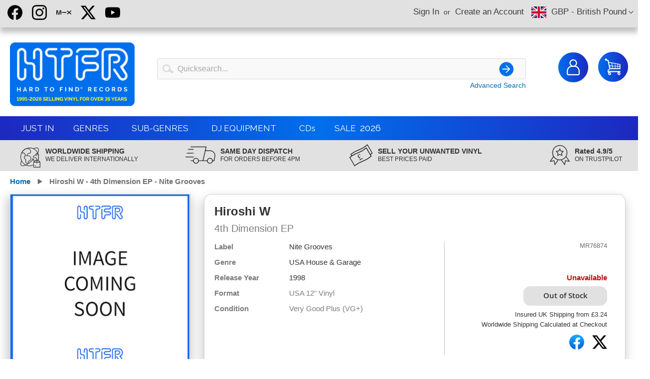

--- FILE ---
content_type: text/html; charset=UTF-8
request_url: https://www.htfr.com/hiroshi-w-4th-dimension-ep-nite-grooves
body_size: 16551
content:
<!doctype html>
<html lang="en">
    <head prefix="og: http://ogp.me/ns# fb: http://ogp.me/ns/fb# product: http://ogp.me/ns/product#">
        <script>
    var LOCALE = 'en\u002DGB';
    var BASE_URL = 'https\u003A\u002F\u002Fwww.htfr.com\u002F';
    var require = {
        'baseUrl': 'https\u003A\u002F\u002Fwww.htfr.com\u002Fstatic\u002Fversion1768324632\u002Ffrontend\u002FHardToFind\u002Fhtfr\u002Fen_GB'
    };</script>        <meta charset="utf-8"/>
<meta name="title" content="Hiroshi W - 4th Dimension EP - Nite Grooves"/>
<meta name="description" content="Hiroshi W - 4th Dimension EP - Nite Grooves"/>
<meta name="keywords" content="Hiroshi W - 4th Dimension EP - Nite Grooves"/>
<meta name="robots" content="INDEX,FOLLOW"/>
<meta name="viewport" content="width=device-width, initial-scale=1"/>
<meta name="format-detection" content="telephone=no"/>
<title>Hiroshi W - 4th Dimension EP - Nite Grooves</title>
<link  rel="stylesheet" type="text/css"  media="all" href="https://www.htfr.com/static/version1768324632/frontend/HardToFind/htfr/en_GB/mage/calendar.css" />
<link  rel="stylesheet" type="text/css"  media="all" href="https://www.htfr.com/static/version1768324632/frontend/HardToFind/htfr/en_GB/css/styles-m.css" />
<link  rel="stylesheet" type="text/css"  media="all" href="https://www.htfr.com/static/version1768324632/frontend/HardToFind/htfr/en_GB/mage/gallery/gallery.css" />
<link  rel="stylesheet" type="text/css"  media="screen and (min-width: 768px)" href="https://www.htfr.com/static/version1768324632/frontend/HardToFind/htfr/en_GB/css/styles-l.css" />
<link  rel="stylesheet" type="text/css"  media="print" href="https://www.htfr.com/static/version1768324632/frontend/HardToFind/htfr/en_GB/css/print.css" />
<link  rel="stylesheet" type="text/css"  media="all" href="https://www.htfr.com/static/version1768324632/frontend/HardToFind/htfr/en_GB/css/htfr.css" />
<link  rel="stylesheet" type="text/css"  media="all" href="https://www.htfr.com/static/version1768324632/frontend/HardToFind/htfr/en_GB/css/bootstrap/grid.css" />
<script  type="text/javascript"  src="https://www.htfr.com/static/version1768324632/frontend/HardToFind/htfr/en_GB/requirejs/require.js"></script>
<script  type="text/javascript"  src="https://www.htfr.com/static/version1768324632/frontend/HardToFind/htfr/en_GB/mage/requirejs/mixins.js"></script>
<script  type="text/javascript"  src="https://www.htfr.com/static/version1768324632/frontend/HardToFind/htfr/en_GB/requirejs-config.js"></script>
<link rel="preload" as="font" crossorigin="anonymous" href="https://www.htfr.com/static/version1768324632/frontend/HardToFind/htfr/en_GB/fonts/opensans/light/opensans-300.woff2" />
<link rel="preload" as="font" crossorigin="anonymous" href="https://www.htfr.com/static/version1768324632/frontend/HardToFind/htfr/en_GB/fonts/opensans/regular/opensans-400.woff2" />
<link rel="preload" as="font" crossorigin="anonymous" href="https://www.htfr.com/static/version1768324632/frontend/HardToFind/htfr/en_GB/fonts/opensans/semibold/opensans-600.woff2" />
<link rel="preload" as="font" crossorigin="anonymous" href="https://www.htfr.com/static/version1768324632/frontend/HardToFind/htfr/en_GB/fonts/opensans/bold/opensans-700.woff2" />
<link rel="preload" as="font" crossorigin="anonymous" href="https://www.htfr.com/static/version1768324632/frontend/HardToFind/htfr/en_GB/fonts/Luma-Icons.woff2" />
<link  rel="stylesheet" type="text/css" href="https://fonts.googleapis.com/css2?family=Raleway" />
<link  rel="stylesheet" type="text/css" href="https://fonts.googleapis.com/icon?family=Material+Icons" />
<link  rel="icon" type="image/x-icon" href="https://www.htfr.com/media/favicon/websites/1/favicon.png" />
<link  rel="shortcut icon" type="image/x-icon" href="https://www.htfr.com/media/favicon/websites/1/favicon.png" />
<meta name="google-site-verification" content="FPqKQv145MCXMVH8AmmRkinqzPCr8kzlGSqaCXVsdQw" />
<style>
.g-recaptcha { display: none; }
</style>            <script type="text/x-magento-init">
        {
            "*": {
                "Magento_PageCache/js/form-key-provider": {
                    "isPaginationCacheEnabled":
                        0                }
            }
        }
    </script>
<link rel="stylesheet" type="text/css" media="all" href="https://maxcdn.bootstrapcdn.com/font-awesome/latest/css/font-awesome.min.css">
    <style>.braintree-apple-pay-button {
    width: inherit !important;
    min-height: inherit !important;
    padding: 6px 0 !important;
    margin: 0 !important;
    margin-top: 10px !important;
}</style>

<meta property="og:type" content="product" />
<meta property="og:title"
      content="Hiroshi&#x20;W&#x20;-&#x20;4th&#x20;Dimension&#x20;EP&#x20;-&#x20;Nite&#x20;Grooves" />
<meta property="og:image"
      content="https://www.htfr.com/media/catalog/product/placeholder/default/image_2.jpg" />
<meta property="og:description"
      content="" />
<meta property="og:url" content="https://www.htfr.com/hiroshi-w-4th-dimension-ep-nite-grooves" />
    <meta property="product:price:amount" content="98.76"/>
    <meta property="product:price:currency"
      content="GBP"/>
    </head>
    <body data-container="body"
          data-mage-init='{"loaderAjax": {}, "loader": { "icon": "https://www.htfr.com/static/version1768324632/frontend/HardToFind/htfr/en_GB/images/loader-2.gif"}}'
        id="html-body" itemtype="http://schema.org/Product" itemscope="itemscope" class="catalog-product-view product-hiroshi-w-4th-dimension-ep-nite-grooves page-layout-1column">
        
<script>
  window.fbAsyncInit = function() {
    FB.init({
      appId            : '519964900126700',
      autoLogAppEvents : true,
      xfbml            : true,
      version          : 'v15.0'
    });
  };
</script>
<script async defer crossorigin="anonymous" src="https://connect.facebook.net/en_US/sdk.js"></script>
  
<script type="text/x-magento-init">
    {
        "*": {
            "Magento_PageBuilder/js/widget-initializer": {
                "config": {"[data-content-type=\"slider\"][data-appearance=\"default\"]":{"Magento_PageBuilder\/js\/content-type\/slider\/appearance\/default\/widget":false},"[data-content-type=\"map\"]":{"Magento_PageBuilder\/js\/content-type\/map\/appearance\/default\/widget":false},"[data-content-type=\"row\"]":{"Magento_PageBuilder\/js\/content-type\/row\/appearance\/default\/widget":false},"[data-content-type=\"tabs\"]":{"Magento_PageBuilder\/js\/content-type\/tabs\/appearance\/default\/widget":false},"[data-content-type=\"slide\"]":{"Magento_PageBuilder\/js\/content-type\/slide\/appearance\/default\/widget":{"buttonSelector":".pagebuilder-slide-button","showOverlay":"hover","dataRole":"slide"}},"[data-content-type=\"banner\"]":{"Magento_PageBuilder\/js\/content-type\/banner\/appearance\/default\/widget":{"buttonSelector":".pagebuilder-banner-button","showOverlay":"hover","dataRole":"banner"}},"[data-content-type=\"buttons\"]":{"Magento_PageBuilder\/js\/content-type\/buttons\/appearance\/inline\/widget":false},"[data-content-type=\"products\"][data-appearance=\"carousel\"]":{"Magento_PageBuilder\/js\/content-type\/products\/appearance\/carousel\/widget":false}},
                "breakpoints": {"desktop":{"label":"Desktop","stage":true,"default":true,"class":"desktop-switcher","icon":"Magento_PageBuilder::css\/images\/switcher\/switcher-desktop.svg","conditions":{"min-width":"1024px"},"options":{"products":{"default":{"slidesToShow":"5"}}}},"tablet":{"conditions":{"max-width":"1024px","min-width":"768px"},"options":{"products":{"default":{"slidesToShow":"4"},"continuous":{"slidesToShow":"3"}}}},"mobile":{"label":"Mobile","stage":true,"class":"mobile-switcher","icon":"Magento_PageBuilder::css\/images\/switcher\/switcher-mobile.svg","media":"only screen and (max-width: 768px)","conditions":{"max-width":"768px","min-width":"640px"},"options":{"products":{"default":{"slidesToShow":"3"}}}},"mobile-small":{"conditions":{"max-width":"640px"},"options":{"products":{"default":{"slidesToShow":"2"},"continuous":{"slidesToShow":"1"}}}}}            }
        }
    }
</script>

<div class="cookie-status-message" id="cookie-status">
    The store will not work correctly when cookies are disabled.</div>
<script type="text&#x2F;javascript">document.querySelector("#cookie-status").style.display = "none";</script>
<script type="text/x-magento-init">
    {
        "*": {
            "cookieStatus": {}
        }
    }
</script>

<script type="text/x-magento-init">
    {
        "*": {
            "mage/cookies": {
                "expires": null,
                "path": "\u002F",
                "domain": ".htfr.com",
                "secure": true,
                "lifetime": "31536000"
            }
        }
    }
</script>
    <noscript>
        <div class="message global noscript">
            <div class="content">
                <p>
                    <strong>JavaScript seems to be disabled in your browser.</strong>
                    <span>
                        For the best experience on our site, be sure to turn on Javascript in your browser.                    </span>
                </p>
            </div>
        </div>
    </noscript>

<script>
    window.cookiesConfig = window.cookiesConfig || {};
    window.cookiesConfig.secure = true;
</script><script>    require.config({
        map: {
            '*': {
                wysiwygAdapter: 'mage/adminhtml/wysiwyg/tiny_mce/tinymceAdapter'
            }
        }
    });</script><script>    require.config({
        paths: {
            googleMaps: 'https\u003A\u002F\u002Fmaps.googleapis.com\u002Fmaps\u002Fapi\u002Fjs\u003Fv\u003D3\u0026key\u003D'
        },
        config: {
            'Magento_PageBuilder/js/utils/map': {
                style: '',
            },
            'Magento_PageBuilder/js/content-type/map/preview': {
                apiKey: '',
                apiKeyErrorMessage: 'You\u0020must\u0020provide\u0020a\u0020valid\u0020\u003Ca\u0020href\u003D\u0027https\u003A\u002F\u002Fwww.htfr.com\u002Fadminhtml\u002Fsystem_config\u002Fedit\u002Fsection\u002Fcms\u002F\u0023cms_pagebuilder\u0027\u0020target\u003D\u0027_blank\u0027\u003EGoogle\u0020Maps\u0020API\u0020key\u003C\u002Fa\u003E\u0020to\u0020use\u0020a\u0020map.'
            },
            'Magento_PageBuilder/js/form/element/map': {
                apiKey: '',
                apiKeyErrorMessage: 'You\u0020must\u0020provide\u0020a\u0020valid\u0020\u003Ca\u0020href\u003D\u0027https\u003A\u002F\u002Fwww.htfr.com\u002Fadminhtml\u002Fsystem_config\u002Fedit\u002Fsection\u002Fcms\u002F\u0023cms_pagebuilder\u0027\u0020target\u003D\u0027_blank\u0027\u003EGoogle\u0020Maps\u0020API\u0020key\u003C\u002Fa\u003E\u0020to\u0020use\u0020a\u0020map.'
            },
        }
    });</script><script>
    require.config({
        shim: {
            'Magento_PageBuilder/js/utils/map': {
                deps: ['googleMaps']
            }
        }
    });</script><div class="page-wrapper"><header class="page-header"><div class="panel wrapper"><div class="panel header"><a class="action skip contentarea"
   href="#contentarea">
    <span>
        Skip to Content    </span>
</a>
                <div class="switcher currency switcher-currency" id="switcher-currency">
        <strong class="label switcher-label"><span>Currency</span></strong>
        <div class="actions dropdown options switcher-options">
            <div class="action toggle switcher-trigger"
                 id="switcher-currency-trigger"
                 data-mage-init='{"dropdown":{}}'
                 data-toggle="dropdown"
                 data-trigger-keypress-button="true">
                
                <!-- Currency Flag-->
                                <div class="currency-flag" ><img src="https://www.htfr.com/static/version1768324632/frontend/HardToFind/htfr/en_GB/images/flags/gbp.svg" /></div>
                <!-- Currency Flag-->
                
                <strong class="language-GBP">
                    <span>GBP - British Pound</span>
                </strong>
            </div>
            <ul class="dropdown switcher-dropdown" data-target="dropdown">
                                                                                        
                        <!-- Currency Flag-->
                                                <!-- Currency Flag-->
             
                
                        <li class="currency-EUR switcher-option">
                            
                            <!-- Currency Flag-->
                            <div class="currency-flag" ><img src="https://www.htfr.com/static/version1768324632/frontend/HardToFind/htfr/en_GB/images/flags/eur.svg" /></div>  
                            <!-- Currency Flag-->
                            
                            <a href="#" data-post='{"action":"https:\/\/www.htfr.com\/directory\/currency\/switch\/","data":{"currency":"EUR","uenc":"aHR0cHM6Ly93d3cuaHRmci5jb20vaGlyb3NoaS13LTR0aC1kaW1lbnNpb24tZXAtbml0ZS1ncm9vdmVz"}}'>EUR - Euro</a>
                        </li>
                                                                        
                        <!-- Currency Flag-->
                                                <!-- Currency Flag-->
             
                
                        <li class="currency-USD switcher-option">
                            
                            <!-- Currency Flag-->
                            <div class="currency-flag" ><img src="https://www.htfr.com/static/version1768324632/frontend/HardToFind/htfr/en_GB/images/flags/usd.svg" /></div>  
                            <!-- Currency Flag-->
                            
                            <a href="#" data-post='{"action":"https:\/\/www.htfr.com\/directory\/currency\/switch\/","data":{"currency":"USD","uenc":"aHR0cHM6Ly93d3cuaHRmci5jb20vaGlyb3NoaS13LTR0aC1kaW1lbnNpb24tZXAtbml0ZS1ncm9vdmVz"}}'>USD - US Dollar</a>
                        </li>
                                                </ul>
        </div>
    </div>
<ul class="header links">    <li class="greet welcome" data-bind="scope: 'customer'">
        <!-- ko if: customer().fullname  -->
        <span class="logged-in"
              data-bind="text: new String('Welcome, %1!').
              replace('%1', customer().fullname)">
        </span>
        <!-- /ko -->
        <!-- ko ifnot: customer().fullname  -->
        <span class="not-logged-in"
              data-bind="text: ''"></span>
                <!-- /ko -->
    </li>
        <script type="text/x-magento-init">
        {
            "*": {
                "Magento_Ui/js/core/app": {
                    "components": {
                        "customer": {
                            "component": "Magento_Customer/js/view/customer"
                        }
                    }
                }
            }
        }
    </script>
<li class="link authorization-link" data-label="or">
    <a href="https://www.htfr.com/customer/account/login/referer/aHR0cHM6Ly93d3cuaHRmci5jb20vaGlyb3NoaS13LTR0aC1kaW1lbnNpb24tZXAtbml0ZS1ncm9vdmVz/"        >Sign In</a>
</li>
<li><a href="https://www.htfr.com/customer/account/create/" id="iduBOhsjDi" >Create an Account</a></li></ul>
<div class="share-links">  
    <a class="share-facebook" href="https://www.facebook.com/HardToFindRecords" target="_blank" title="Facebook">Facebook!!!</a>
    <a class="share-instagram" href="https://www.instagram.com/htfr" target="_blank" title="Instagram">Instagram</a>    
    <a class="share-mixcloud" href="https://www.mixcloud.com/Hard-To-Find-Records" target="_blank" title="Mixcloud">Mixcloud</a>    
    <a class="share-twitter" href="https://twitter.com/htfr" target="_blank" title="Twitter">Twitter</a>
    <a class="share-youtube" href="https://www.youtube.com/@hardtofindrecordsHTFR" target="_blank" title="YouTube">YouTube</a>
</div>
</div></div><div class="header content"><span data-action="toggle-nav" class="action nav-toggle"><span>Toggle Nav</span></span>
<a
    class="logo"
    href="https://www.htfr.com/"
    title=""
    aria-label="store logo">
    <img src="https://www.htfr.com/media/logo/websites/1/htfr-logo-2026.png"
         title=""
         alt=""
            width="170"                />
</a>

<div data-block="minicart" class="minicart-wrapper">
    <a class="action showcart" href="https://www.htfr.com/checkout/cart/"
       data-bind="scope: 'minicart_content'">
        <span class="text">My Cart</span>
        <span class="counter qty empty"
              data-bind="css: { empty: !!getCartParam('summary_count') == false && !isLoading() },
               blockLoader: isLoading">
            <span class="counter-number">
                <!-- ko if: getCartParam('summary_count') -->
                <!-- ko text: getCartParam('summary_count').toLocaleString(window.LOCALE) --><!-- /ko -->
                <!-- /ko -->
            </span>
            <span class="counter-label">
            <!-- ko if: getCartParam('summary_count') -->
                <!-- ko text: getCartParam('summary_count').toLocaleString(window.LOCALE) --><!-- /ko -->
                <!-- ko i18n: 'items' --><!-- /ko -->
            <!-- /ko -->
            </span>
        </span>
    </a>
            <div class="block block-minicart"
             data-role="dropdownDialog"
             data-mage-init='{"dropdownDialog":{
                "appendTo":"[data-block=minicart]",
                "triggerTarget":".showcart",
                "timeout": "2000",
                "closeOnMouseLeave": false,
                "closeOnEscape": true,
                "triggerClass":"active",
                "parentClass":"active",
                "buttons":[]}}'>
            <div id="minicart-content-wrapper" data-bind="scope: 'minicart_content'">
                <!-- ko template: getTemplate() --><!-- /ko -->
            </div>
                    </div>
        <script>window.checkout = {"shoppingCartUrl":"https:\/\/www.htfr.com\/checkout\/cart\/","checkoutUrl":"https:\/\/www.htfr.com\/checkout\/","updateItemQtyUrl":"https:\/\/www.htfr.com\/checkout\/sidebar\/updateItemQty\/","removeItemUrl":"https:\/\/www.htfr.com\/checkout\/sidebar\/removeItem\/","imageTemplate":"Magento_Catalog\/product\/image_with_borders","baseUrl":"https:\/\/www.htfr.com\/","minicartMaxItemsVisible":5,"websiteId":"1","maxItemsToDisplay":300,"storeId":"1","storeGroupId":"1","customerLoginUrl":"https:\/\/www.htfr.com\/customer\/account\/login\/referer\/aHR0cHM6Ly93d3cuaHRmci5jb20vaGlyb3NoaS13LTR0aC1kaW1lbnNpb24tZXAtbml0ZS1ncm9vdmVz\/","isRedirectRequired":false,"autocomplete":"off","captcha":{"user_login":{"isCaseSensitive":false,"imageHeight":50,"imageSrc":"","refreshUrl":"https:\/\/www.htfr.com\/captcha\/refresh\/","isRequired":false,"timestamp":1768357215}}}</script>    <script type="text/x-magento-init">
    {
        "[data-block='minicart']": {
            "Magento_Ui/js/core/app": {"components":{"minicart_content":{"children":{"subtotal.container":{"children":{"subtotal":{"children":{"subtotal.totals":{"config":{"display_cart_subtotal_incl_tax":0,"display_cart_subtotal_excl_tax":1,"template":"Magento_Tax\/checkout\/minicart\/subtotal\/totals"},"children":{"subtotal.totals.msrp":{"component":"Magento_Msrp\/js\/view\/checkout\/minicart\/subtotal\/totals","config":{"displayArea":"minicart-subtotal-hidden","template":"Magento_Msrp\/checkout\/minicart\/subtotal\/totals"}}},"component":"Magento_Tax\/js\/view\/checkout\/minicart\/subtotal\/totals"}},"component":"uiComponent","config":{"template":"Magento_Checkout\/minicart\/subtotal"}}},"component":"uiComponent","config":{"displayArea":"subtotalContainer"}},"item.renderer":{"component":"Magento_Checkout\/js\/view\/cart-item-renderer","config":{"displayArea":"defaultRenderer","template":"Magento_Checkout\/minicart\/item\/default"},"children":{"item.image":{"component":"Magento_Catalog\/js\/view\/image","config":{"template":"Magento_Catalog\/product\/image","displayArea":"itemImage"}},"checkout.cart.item.price.sidebar":{"component":"uiComponent","config":{"template":"Magento_Checkout\/minicart\/item\/price","displayArea":"priceSidebar"}}}},"extra_info":{"component":"uiComponent","config":{"displayArea":"extraInfo"}},"promotion":{"component":"uiComponent","config":{"displayArea":"promotion"}}},"config":{"itemRenderer":{"default":"defaultRenderer","simple":"defaultRenderer","virtual":"defaultRenderer"},"template":"Magento_Checkout\/minicart\/content"},"component":"Magento_Checkout\/js\/view\/minicart"}},"types":[]}        },
        "*": {
            "Magento_Ui/js/block-loader": "https\u003A\u002F\u002Fwww.htfr.com\u002Fstatic\u002Fversion1768324632\u002Ffrontend\u002FHardToFind\u002Fhtfr\u002Fen_GB\u002Fimages\u002Floader\u002D1.gif"
        }
    }
    </script>
</div>

<div class="account-link-wrapper">

<a class="action showaccount" href="/customer/account/" >
        <span class="text">My Account</span>
</a>
</div>
<div class="block block-search">
    <div class="block block-title"><strong>Search</strong></div>
    <div class="block block-content">
        <form class="form minisearch" id="search_mini_form"
              action="https://www.htfr.com/catalogsearch/result/" method="get">
            <div class="field search">
                <label class="label" for="search" data-role="minisearch-label">
                    <span>Search</span>
                </label>
                <div class="control">
                    <input id="search"
                           data-mage-init='{
                            "quickSearch": {
                                "formSelector": "#search_mini_form",
                                "url": "",
                                "destinationSelector": "#search_autocomplete",
                                "minSearchLength": "3"
                            }
                        }'
                           type="text"
                           name="q"
                           value=""
                           placeholder="Quicksearch..."
                           class="input-text"
                           maxlength="128"
                           role="combobox"
                           aria-haspopup="false"
                           aria-autocomplete="both"
                           autocomplete="off"
                           aria-expanded="false"/>
                    <div id="search_autocomplete" class="search-autocomplete"></div>
                    <div class="nested">
    <a class="action advanced" href="https://www.htfr.com/catalogsearch/advanced/" data-action="advanced-search">
        Advanced Search    </a>
</div>
                </div>
            </div>
            <div class="actions">
                <button type="submit"
                        title="Search"
                        class="action search"
                        aria-label="Search"
                >
                    <span>Search</span>
                </button>
            </div>
        </form>
    </div>
    <div class="block block-content float-right advanced-search"><a href="/catalogsearch/advanced" >Advanced Search</a></div>
</div>
<ul class="compare wrapper"><li class="item link compare" data-bind="scope: 'compareProducts'" data-role="compare-products-link">
    <a class="action compare no-display" title="Compare&#x20;Products"
       data-bind="attr: {'href': compareProducts().listUrl}, css: {'no-display': !compareProducts().count}"
    >
        Compare Products        <span class="counter qty" data-bind="text: compareProducts().countCaption"></span>
    </a>
</li>
<script type="text/x-magento-init">
{"[data-role=compare-products-link]": {"Magento_Ui/js/core/app": {"components":{"compareProducts":{"component":"Magento_Catalog\/js\/view\/compare-products"}}}}}
</script>
</ul></div></header>
<div class="top-menu-section">

<nav class="navigation htfr-megamenu" role="navigation">
    <ul>
        <li class="level0 nav-8 last level-top ui-menu-item" role="presentation"><a href="/catalog/category/view/s/genres/id/3/?just_in=1&product_list_order=news_from_date&product_list_dir=desc" class="level-top ui-corner-all no-link" id="ui-id-1" tabindex="-1" role="menuitem"><span>Just In</span></a></li>
        <li class="level0 nav-8 last level-top ui-menu-item fullwidth parent" role="presentation"><a href="#" class="level-top ui-corner-all no-link" id="ui-id-2" tabindex="-1" role="menuitem"><span>Genres</span></a>
            <div class="open-children-toggle"></div>
            <div class="level0 submenu"><div class="container"><div class="row"><ul class="subchildmenu col-md-12 mega-columns columns7"><li class="ui-menu-item level1"><ul class="subchildmenu"><li class="ui-menu-item level2"><a href="https://www.htfr.com/catalog/category/view/s/acid-house/id/4/?product_list_order=news_from_date&product_list_dir=desc"  title="Acid House"><span>Acid House</span></a></li><li class="ui-menu-item level2"><a href="https://www.htfr.com/genres/ambient-house.html?product_list_order=news_from_date&product_list_dir=desc"  title="Ambient House"><span>Ambient House</span></a></li><li class="ui-menu-item level2"><a href="https://www.htfr.com/catalog/category/view/s/balearic/id/6/?product_list_order=news_from_date&product_list_dir=desc"  title="Balearic"><span>Balearic</span></a></li><li class="ui-menu-item level2"><a href="https://www.htfr.com/catalog/category/view/s/bargain-pack/id/7/?product_list_order=news_from_date&product_list_dir=desc"  title="Bargain Pack"><span>Bargain Pack</span></a></li><li class="ui-menu-item level2"><a href="https://www.htfr.com/catalog/category/view/s/breakbeat/id/8/?product_list_order=news_from_date&product_list_dir=desc"  title="Breakbeat"><span>Breakbeat</span></a></li><li class="ui-menu-item level2"><a href="https://www.htfr.com/catalog/category/view/s/dj-battle-tool/id/14/?product_list_order=news_from_date&product_list_dir=desc"  title="DJ Battle Tool"><span>DJ Battle Tool</span></a></li><li class="ui-menu-item level2"><a href="https://www.htfr.com/catalog/category/view/s/deep-house/id/11/?product_list_order=news_from_date&product_list_dir=desc"  title="Deep House"><span>Deep House</span></a></li><li class="ui-menu-item level2"><a href="https://www.htfr.com/catalog/category/view/s/detroit-techno/id/12/?product_list_order=news_from_date&product_list_dir=desc"  title="Detroit Techno"><span>Detroit Techno</span></a></li><li class="ui-menu-item level2"><a href="https://www.htfr.com/catalog/category/view/s/disco/id/13/?product_list_order=news_from_date&product_list_dir=desc"  title="Disco"><span>Disco</span></a></li><li class="ui-menu-item level2"><a href="https://www.htfr.com/catalog/category/view/s/donk/id/15/?product_list_order=news_from_date&product_list_dir=desc"  title="Donk"><span>Donk</span></a></li></ul></li><li class="ui-menu-item level1"><ul class="subchildmenu"><li class="ui-menu-item level2"><a href="https://www.htfr.com/catalog/category/view/s/downtempo/id/16/?product_list_order=news_from_date&product_list_dir=desc"  title="Downtempo"><span>Downtempo</span></a></li><li class="ui-menu-item level2"><a href="https://www.htfr.com/catalog/category/view/s/drum-n-bass/id/17/?product_list_order=news_from_date&product_list_dir=desc"  title="Drum & Bass"><span>Drum & Bass</span></a></li><li class="ui-menu-item level2"><a href="https://www.htfr.com/catalog/category/view/s/dubstep/id/18/?product_list_order=news_from_date&product_list_dir=desc"  title="Dubstep"><span>Dubstep</span></a></li><li class="ui-menu-item level2"><a href="https://www.htfr.com/catalog/category/view/s/electro/id/20/?product_list_order=news_from_date&product_list_dir=desc"  title="Electro"><span>Electro</span></a></li><li class="ui-menu-item level2"><a href="https://www.htfr.com/catalog/category/view/s/electro-house/id/21/?product_list_order=news_from_date&product_list_dir=desc"  title="Electro House"><span>Electro House</span></a></li><li class="ui-menu-item level2"><a href="https://www.htfr.com/catalog/category/view/s/electronica/id/22/?product_list_order=news_from_date&product_list_dir=desc"  title="Electronica"><span>Electronica</span></a></li><li class="ui-menu-item level2"><a href="https://www.htfr.com/catalog/category/view/s/euro-house/id/23/?product_list_order=news_from_date&product_list_dir=desc"  title="Euro House"><span>Euro House</span></a></li><li class="ui-menu-item level2"><a href="https://www.htfr.com/catalog/category/view/s/french-house/id/25/?product_list_order=news_from_date&product_list_dir=desc"  title="French House"><span>French House</span></a></li><li class="ui-menu-item level2"><a href="https://www.htfr.com/catalog/category/view/s/funk/id/26/?product_list_order=news_from_date&product_list_dir=desc"  title="Funk"><span>Funk</span></a></li><li class="ui-menu-item level2"><a href="https://www.htfr.com/catalog/category/view/s/funky-house/id/27/?product_list_order=news_from_date&product_list_dir=desc"  title="Funky House"><span>Funky House</span></a></li></ul></li><li class="ui-menu-item level1"><ul class="subchildmenu"><li class="ui-menu-item level2"><a href="https://www.htfr.com/catalog/category/view/s/garage/id/29/?product_list_order=news_from_date&product_list_dir=desc"  title="Garage"><span>Garage</span></a></li><li class="ui-menu-item level2"><a href="https://www.htfr.com/catalog/category/view/s/grime/id/119/?product_list_order=news_from_date&product_list_dir=desc"  title="Grime"><span>Grime</span></a></li><li class="ui-menu-item level2"><a href="https://www.htfr.com/catalog/category/view/s/happy-hardcore/id/30/?product_list_order=news_from_date&product_list_dir=desc"  title="Happy Hardcore"><span>Happy Hardcore</span></a></li><li class="ui-menu-item level2"><a href="https://www.htfr.com/catalog/category/view/s/hard-house/id/31/?product_list_order=news_from_date&product_list_dir=desc"  title="Hard House"><span>Hard House</span></a></li><li class="ui-menu-item level2"><a href="https://www.htfr.com/catalog/category/view/s/hard-trance/id/32/?product_list_order=news_from_date&product_list_dir=desc"  title="Hard Trance"><span>Hard Trance</span></a></li><li class="ui-menu-item level2"><a href="https://www.htfr.com/catalog/category/view/s/hardcore/id/33/?product_list_order=news_from_date&product_list_dir=desc"  title="Hardcore"><span>Hardcore</span></a></li><li class="ui-menu-item level2"><a href="https://www.htfr.com/catalog/category/view/s/hardstyle/id/34/?product_list_order=news_from_date&product_list_dir=desc"  title="Hardstyle"><span>Hardstyle</span></a></li><li class="ui-menu-item level2"><a href="https://www.htfr.com/catalog/category/view/s/hip-hop/id/35/?product_list_order=news_from_date&product_list_dir=desc"  title="Hip Hop"><span>Hip Hop</span></a></li><li class="ui-menu-item level2"><a href="https://www.htfr.com/catalog/category/view/s/hip-house/id/36/?product_list_order=news_from_date&product_list_dir=desc"  title="Hip-House"><span>Hip-House</span></a></li><li class="ui-menu-item level2"><a href="https://www.htfr.com/catalog/category/view/s/house/id/37/?product_list_order=news_from_date&product_list_dir=desc"  title="House"><span>House</span></a></li></ul></li><li class="ui-menu-item level1"><ul class="subchildmenu"><li class="ui-menu-item level2"><a href="https://www.htfr.com/catalog/category/view/s/indie-dance/id/38/?product_list_order=news_from_date&product_list_dir=desc"  title="Indie Dance"><span>Indie Dance</span></a></li><li class="ui-menu-item level2"><a href="https://www.htfr.com/genres/italian-house.html?product_list_order=news_from_date&product_list_dir=desc"  title="Italian House"><span>Italian House</span></a></li><li class="ui-menu-item level2"><a href="https://www.htfr.com/catalog/category/view/s/latin/id/40/?product_list_order=news_from_date&product_list_dir=desc"  title="Latin"><span>Latin</span></a></li><li class="ui-menu-item level2"><a href="https://www.htfr.com/catalog/category/view/s/leftfield/id/41/?product_list_order=news_from_date&product_list_dir=desc"  title="Leftfield"><span>Leftfield</span></a></li><li class="ui-menu-item level2"><a href="https://www.htfr.com/catalog/category/view/s/minimal/id/42/?product_list_order=news_from_date&product_list_dir=desc"  title="Minimal"><span>Minimal</span></a></li><li class="ui-menu-item level2"><a href="https://www.htfr.com/genres/new-beat.html?product_list_order=news_from_date&product_list_dir=desc"  title="New Beat"><span>New Beat</span></a></li><li class="ui-menu-item level2"><a href="https://www.htfr.com/catalog/category/view/s/oldskool-hardcore/id/44/?product_list_order=news_from_date&product_list_dir=desc"  title="Oldskool Hardcore"><span>Oldskool Hardcore</span></a></li><li class="ui-menu-item level2"><a href="https://www.htfr.com/catalog/category/view/s/pop/id/45/?product_list_order=news_from_date&product_list_dir=desc"  title="Pop"><span>Pop</span></a></li><li class="ui-menu-item level2"><a href="https://www.htfr.com/catalog/category/view/s/progressive-house/id/46/?product_list_order=news_from_date&product_list_dir=desc"  title="Progressive House"><span>Progressive House</span></a></li><li class="ui-menu-item level2"><a href="https://www.htfr.com/catalog/category/view/s/progressive-trance/id/47/?product_list_order=news_from_date&product_list_dir=desc"  title="Progressive Trance"><span>Progressive Trance</span></a></li></ul></li><li class="ui-menu-item level1"><ul class="subchildmenu"><li class="ui-menu-item level2"><a href="https://www.htfr.com/catalog/category/view/s/psy-trance/id/48/?product_list_order=news_from_date&product_list_dir=desc"  title="Psy-Trance"><span>Psy-Trance</span></a></li><li class="ui-menu-item level2"><a href="https://www.htfr.com/catalog/category/view/s/reggae-dub/id/49/?product_list_order=news_from_date&product_list_dir=desc"  title="Reggae & Dub"><span>Reggae & Dub</span></a></li><li class="ui-menu-item level2"><a href="https://www.htfr.com/catalog/category/view/s/rnb-swing/id/50/?product_list_order=news_from_date&product_list_dir=desc"  title="RnB/Swing"><span>RnB/Swing</span></a></li><li class="ui-menu-item level2"><a href="https://www.htfr.com/catalog/category/view/s/rock/id/51/?product_list_order=news_from_date&product_list_dir=desc"  title="Rock"><span>Rock</span></a></li><li class="ui-menu-item level2"><a href="https://www.htfr.com/catalog/category/view/s/soul/id/53/?product_list_order=news_from_date&product_list_dir=desc"  title="Soul"><span>Soul</span></a></li><li class="ui-menu-item level2"><a href="https://www.htfr.com/catalog/category/view/s/speed-garage/id/55/?product_list_order=news_from_date&product_list_dir=desc"  title="Speed Garage"><span>Speed Garage</span></a></li><li class="ui-menu-item level2"><a href="https://www.htfr.com/catalog/category/view/s/tech-house/id/57/?product_list_order=news_from_date&product_list_dir=desc"  title="Tech House"><span>Tech House</span></a></li><li class="ui-menu-item level2"><a href="https://www.htfr.com/catalog/category/view/s/techno/id/58/?product_list_order=news_from_date&product_list_dir=desc"  title="Techno"><span>Techno</span></a></li><li class="ui-menu-item level2"><a href="https://www.htfr.com/catalog/category/view/s/trance/id/59/?product_list_order=news_from_date&product_list_dir=desc"  title="Trance"><span>Trance</span></a></li><li class="ui-menu-item level2"><a href="https://www.htfr.com/catalog/category/view/s/tribal-house/id/60/?product_list_order=news_from_date&product_list_dir=desc"  title="Tribal House"><span>Tribal House</span></a></li></ul></li><li class="ui-menu-item level1"><ul class="subchildmenu"><li class="ui-menu-item level2"><a href="https://www.htfr.com/catalog/category/view/s/uk-funky/id/62/?product_list_order=news_from_date&product_list_dir=desc"  title="UK Funky"><span>UK Funky</span></a></li><li class="ui-menu-item level2"><a href="https://www.htfr.com/catalog/category/view/s/usa-house-garage/id/63/?product_list_order=news_from_date&product_list_dir=desc"  title="USA House & Garage"><span>USA House & Garage</span></a></li></div></div></div>        </li>
        <li class="level0 nav-8 last level-top ui-menu-item fullwidth parent" role="presentation"><a href="#" class="level-top ui-corner-all no-link" id="ui-id-3" tabindex="-1" role="menuitem"><span>Sub-Genres</span></a>
            <div class="open-children-toggle"></div>
            <div class="level0 submenu"><div class="container"><div class="row"><ul class="subchildmenu col-md-12 mega-columns columns7"><li class="ui-menu-item level1"><ul class="subchildmenu"><li class="ui-menu-item level2"><a href="https://www.htfr.com/catalog/category/view/s/genres/id/3/?product_list_order=news_from_date&product_list_dir=desc&hardtofind_htfr_subgenre=1076"  title="7" Singles"><span>7" Singles</span></a></li><li class="ui-menu-item level2"><a href="https://www.htfr.com/catalog/category/view/s/genres/id/3/?product_list_order=news_from_date&product_list_dir=desc&hardtofind_htfr_subgenre=1077"  title="Acapella & Sounds"><span>Acapella & Sounds</span></a></li><li class="ui-menu-item level2"><a href="https://www.htfr.com/catalog/category/view/s/genres/id/3/?product_list_order=news_from_date&product_list_dir=desc&hardtofind_htfr_subgenre=1079"  title="Albums"><span>Albums</span></a></li><li class="ui-menu-item level2"><a href="https://www.htfr.com/catalog/category/view/s/genres/id/3/?product_list_order=news_from_date&product_list_dir=desc&hardtofind_htfr_subgenre=1080"  title="Balearic & Ibiza"><span>Balearic & Ibiza</span></a></li><li class="ui-menu-item level2"><a href="https://www.htfr.com/catalog/category/view/s/genres/id/3/?product_list_order=news_from_date&product_list_dir=desc&hardtofind_htfr_subgenre=1081"  title="Bassline House"><span>Bassline House</span></a></li><li class="ui-menu-item level2"><a href="https://www.htfr.com/catalog/category/view/s/genres/id/3/?product_list_order=news_from_date&product_list_dir=desc&hardtofind_htfr_subgenre=1083"  title="Box Sets"><span>Box Sets</span></a></li><li class="ui-menu-item level2"><a href="https://www.htfr.com/catalog/category/view/s/genres/id/3/?product_list_order=news_from_date&product_list_dir=desc&hardtofind_htfr_subgenre=1088"  title="Chillout"><span>Chillout</span></a></li><li class="ui-menu-item level2"><a href="https://www.htfr.com/catalog/category/view/s/genres/id/3/?product_list_order=news_from_date&product_list_dir=desc&hardtofind_htfr_subgenre=1091"  title="Coloured Vinyl"><span>Coloured Vinyl</span></a></li><li class="ui-menu-item level2"><a href="https://www.htfr.com/catalog/category/view/s/genres/id/3/?product_list_order=news_from_date&product_list_dir=desc&hardtofind_htfr_subgenre=1092"  title="Dancefloor"><span>Dancefloor</span></a></li><li class="ui-menu-item level2"><a href="https://www.htfr.com/catalog/category/view/s/genres/id/3/?product_list_order=news_from_date&product_list_dir=desc&hardtofind_htfr_subgenre=1093"  title="Dark & Tech Step"><span>Dark & Tech Step</span></a></li><li class="ui-menu-item level2"><a href="https://www.htfr.com/catalog/category/view/s/genres/id/3/?product_list_order=news_from_date&product_list_dir=desc&hardtofind_htfr_subgenre=1096"  title="Dirty House"><span>Dirty House</span></a></li><li class="ui-menu-item level2"><a href="https://www.htfr.com/catalog/category/view/s/genres/id/3/?product_list_order=news_from_date&product_list_dir=desc&hardtofind_htfr_subgenre=1097"  title="Disco 70S & 80S"><span>Disco 70S & 80S</span></a></li><li class="ui-menu-item level2"><a href="https://www.htfr.com/catalog/category/view/s/genres/id/3/?product_list_order=news_from_date&product_list_dir=desc&hardtofind_htfr_subgenre=1098"  title="Disco Re-Edit"><span>Disco Re-Edit</span></a></li><li class="ui-menu-item level2"><a href="https://www.htfr.com/catalog/category/view/s/genres/id/3/?product_list_order=news_from_date&product_list_dir=desc&hardtofind_htfr_subgenre=1099"  title="DJ Break Beats"><span>DJ Break Beats</span></a></li><li class="ui-menu-item level2"><a href="https://www.htfr.com/catalog/category/view/s/genres/id/3/?product_list_order=news_from_date&product_list_dir=desc&hardtofind_htfr_subgenre=1100"  title="DJ Effects"><span>DJ Effects</span></a></li><li class="ui-menu-item level2"><a href="https://www.htfr.com/catalog/category/view/s/genres/id/3/?product_list_order=news_from_date&product_list_dir=desc&hardtofind_htfr_subgenre=1102"  title="Drumfunk"><span>Drumfunk</span></a></li><li class="ui-menu-item level2"><a href="https://www.htfr.com/catalog/category/view/s/genres/id/3/?product_list_order=news_from_date&product_list_dir=desc&hardtofind_htfr_subgenre=1104"  title="Electro Breakz"><span>Electro Breakz</span></a></li></ul></li><li class="ui-menu-item level1"><ul class="subchildmenu"><li class="ui-menu-item level2"><a href="https://www.htfr.com/catalog/category/view/s/genres/id/3/?product_list_order=news_from_date&product_list_dir=desc&hardtofind_htfr_subgenre=1106"  title="Electro/Breakdance"><span>Electro/Breakdance</span></a></li><li class="ui-menu-item level2"><a href="https://www.htfr.com/catalog/category/view/s/genres/id/3/?product_list_order=news_from_date&product_list_dir=desc&hardtofind_htfr_subgenre=1191"  title="Etched Vinyl"><span>Etched Vinyl</span></a></li><li class="ui-menu-item level2"><a href="https://www.htfr.com/catalog/category/view/s/genres/id/3/?product_list_order=news_from_date&product_list_dir=desc&hardtofind_htfr_subgenre=1108"  title="Euphoric Trance"><span>Euphoric Trance</span></a></li><li class="ui-menu-item level2"><a href="https://www.htfr.com/catalog/category/view/s/genres/id/3/?product_list_order=news_from_date&product_list_dir=desc&hardtofind_htfr_subgenre=1110"  title="European Techno"><span>European Techno</span></a></li><li class="ui-menu-item level2"><a href="https://www.htfr.com/catalog/category/view/s/genres/id/3/?product_list_order=news_from_date&product_list_dir=desc&hardtofind_htfr_subgenre=1111"  title="Freeform/Hardcore"><span>Freeform/Hardcore</span></a></li><li class="ui-menu-item level2"><a href="https://www.htfr.com/catalog/category/view/s/genres/id/3/?product_list_order=news_from_date&product_list_dir=desc&hardtofind_htfr_subgenre=1115"  title="Gabber"><span>Gabber</span></a></li><li class="ui-menu-item level2"><a href="https://www.htfr.com/catalog/category/view/s/genres/id/3/?product_list_order=news_from_date&product_list_dir=desc&hardtofind_htfr_subgenre=1121"  title="Hard Tek"><span>Hard Tek</span></a></li><li class="ui-menu-item level2"><a href="https://www.htfr.com/catalog/category/view/s/genres/id/3/?product_list_order=news_from_date&product_list_dir=desc&hardtofind_htfr_subgenre=1127"  title="Jackin House"><span>Jackin House</span></a></li><li class="ui-menu-item level2"><a href="https://www.htfr.com/catalog/category/view/s/genres/id/3/?product_list_order=news_from_date&product_list_dir=desc&hardtofind_htfr_subgenre=1128"  title="Japan Specials"><span>Japan Specials</span></a></li><li class="ui-menu-item level2"><a href="https://www.htfr.com/catalog/category/view/s/genres/id/3/?product_list_order=news_from_date&product_list_dir=desc&hardtofind_htfr_subgenre=1130"  title="Jump Style"><span>Jump Style</span></a></li><li class="ui-menu-item level2"><a href="https://www.htfr.com/catalog/category/view/s/genres/id/3/?product_list_order=news_from_date&product_list_dir=desc&hardtofind_htfr_subgenre=1131"  title="Jump Up"><span>Jump Up</span></a></li><li class="ui-menu-item level2"><a href="https://www.htfr.com/catalog/category/view/s/genres/id/3/?product_list_order=news_from_date&product_list_dir=desc&hardtofind_htfr_subgenre=1135"  title="Liquid"><span>Liquid</span></a></li><li class="ui-menu-item level2"><a href="https://www.htfr.com/catalog/category/view/s/genres/id/3/?product_list_order=news_from_date&product_list_dir=desc&hardtofind_htfr_subgenre=1139"  title="Mash Ups"><span>Mash Ups</span></a></li><li class="ui-menu-item level2"><a href="https://www.htfr.com/catalog/category/view/s/genres/id/3/?product_list_order=news_from_date&product_list_dir=desc&hardtofind_htfr_subgenre=1141"  title="Mix Tools"><span>Mix Tools</span></a></li><li class="ui-menu-item level2"><a href="https://www.htfr.com/catalog/category/view/s/genres/id/3/?product_list_order=news_from_date&product_list_dir=desc&hardtofind_htfr_subgenre=1545"  title="Moombahton"><span>Moombahton</span></a></li><li class="ui-menu-item level2"><a href="https://www.htfr.com/catalog/category/view/s/genres/id/3/?product_list_order=news_from_date&product_list_dir=desc&hardtofind_htfr_subgenre=1142"  title="Neurofunk"><span>Neurofunk</span></a></li><li class="ui-menu-item level2"><a href="https://www.htfr.com/catalog/category/view/s/genres/id/3/?product_list_order=news_from_date&product_list_dir=desc&hardtofind_htfr_subgenre=1143"  title="Niche / 4X4"><span>Niche / 4X4</span></a></li></ul></li><li class="ui-menu-item level1"><ul class="subchildmenu"><li class="ui-menu-item level2"><a href="https://www.htfr.com/catalog/category/view/s/genres/id/3/?product_list_order=news_from_date&product_list_dir=desc&hardtofind_htfr_subgenre=1145"  title="Nu Jazz"><span>Nu Jazz</span></a></li><li class="ui-menu-item level2"><a href="https://www.htfr.com/catalog/category/view/s/genres/id/3/?product_list_order=news_from_date&product_list_dir=desc&hardtofind_htfr_subgenre=1146"  title="Nu-Rave"><span>Nu-Rave</span></a></li><li class="ui-menu-item level2"><a href="https://www.htfr.com/catalog/category/view/s/genres/id/3/?product_list_order=news_from_date&product_list_dir=desc&hardtofind_htfr_subgenre=1149"  title="Party Breakz"><span>Party Breakz</span></a></li><li class="ui-menu-item level2"><a href="https://www.htfr.com/catalog/category/view/s/genres/id/3/?product_list_order=news_from_date&product_list_dir=desc&hardtofind_htfr_subgenre=1151"  title="Picture Disc"><span>Picture Disc</span></a></li><li class="ui-menu-item level2"><a href="https://www.htfr.com/catalog/category/view/s/genres/id/3/?product_list_order=news_from_date&product_list_dir=desc&hardtofind_htfr_subgenre=1158"  title="Reggaeton"><span>Reggaeton</span></a></li><li class="ui-menu-item level2"><a href="https://www.htfr.com/catalog/category/view/s/genres/id/3/?product_list_order=news_from_date&product_list_dir=desc&hardtofind_htfr_subgenre=1164"  title="Schranz"><span>Schranz</span></a></li><li class="ui-menu-item level2"><a href="https://www.htfr.com/catalog/category/view/s/genres/id/3/?product_list_order=news_from_date&product_list_dir=desc&hardtofind_htfr_subgenre=1165"  title="Scouse House"><span>Scouse House</span></a></li><li class="ui-menu-item level2"><a href="https://www.htfr.com/catalog/category/view/s/genres/id/3/?product_list_order=news_from_date&product_list_dir=desc&hardtofind_htfr_subgenre=1166"  title="Scouse Trance"><span>Scouse Trance</span></a></li><li class="ui-menu-item level2"><a href="https://www.htfr.com/catalog/category/view/s/genres/id/3/?product_list_order=news_from_date&product_list_dir=desc&hardtofind_htfr_subgenre=1190"  title="Shaped Vinyl"><span>Shaped Vinyl</span></a></li><li class="ui-menu-item level2"><a href="https://www.htfr.com/catalog/category/view/s/genres/id/3/?product_list_order=news_from_date&product_list_dir=desc&hardtofind_htfr_subgenre=1170"  title="Soundtracks"><span>Soundtracks</span></a></li><li class="ui-menu-item level2"><a href="https://www.htfr.com/catalog/category/view/s/genres/id/3/?product_list_order=news_from_date&product_list_dir=desc&hardtofind_htfr_subgenre=1561"  title="Tech Trance"><span>Tech Trance</span></a></li><li class="ui-menu-item level2"><a href="https://www.htfr.com/catalog/category/view/s/genres/id/3/?product_list_order=news_from_date&product_list_dir=desc&hardtofind_htfr_subgenre=1185"  title="Urban House"><span>Urban House</span></a></li></div></div></div>        </li>
        <li class="level0 nav-8 last level-top ui-menu-item fullwidth parent" role="presentation"><a href="#" class="level-top ui-corner-all no-link" id="ui-id-4" tabindex="-1" role="menuitem"><span>DJ Equipment</span></a>
            <div class="open-children-toggle"></div>
            <div class="level0 submenu"><div class="container"><div class="row"><ul class="subchildmenu col-md-12 mega-columns columns7"><li class="ui-menu-item level1"><ul class="subchildmenu"><li class="ui-menu-item level2"><a href="https://www.htfr.com/dj-equipment/amplifiers.html?product_list_order=news_from_date&product_list_dir=desc"  title="Amplifiers"><span>Amplifiers</span></a></li><li class="ui-menu-item level2"><a href="https://www.htfr.com/dj-equipment/audio-interface.html?product_list_order=news_from_date&product_list_dir=desc"  title="Audio Interface"><span>Audio Interface</span></a></li><li class="ui-menu-item level2"><a href="https://www.htfr.com/dj-equipment/cables.html?product_list_order=news_from_date&product_list_dir=desc"  title="Cables"><span>Cables</span></a></li><li class="ui-menu-item level2"><a href="https://www.htfr.com/catalog/category/view/s/cartridge-stylus/id/87/?product_list_order=news_from_date&product_list_dir=desc"  title="Cartridge & Stylus"><span>Cartridge & Stylus</span></a></li><li class="ui-menu-item level2"><a href="https://www.htfr.com/dj-equipment/clothing.html?product_list_order=news_from_date&product_list_dir=desc"  title="Clothing"><span>Clothing</span></a></li><li class="ui-menu-item level2"><a href="https://www.htfr.com/dj-equipment/dj-package.html?product_list_order=news_from_date&product_list_dir=desc"  title="DJ Packages"><span>DJ Packages</span></a></li><li class="ui-menu-item level2"><a href="https://www.htfr.com/dj-equipment/gifts.html?product_list_order=news_from_date&product_list_dir=desc"  title="Gifts"><span>Gifts</span></a></li><li class="ui-menu-item level2"><a href="https://www.htfr.com/dj-equipment/headphones.html?product_list_order=news_from_date&product_list_dir=desc"  title="Headphones"><span>Headphones</span></a></li><li class="ui-menu-item level2"><a href="https://www.htfr.com/dj-equipment/headshells.html?product_list_order=news_from_date&product_list_dir=desc"  title="Headshells"><span>Headshells</span></a></li><li class="ui-menu-item level2"><a href="https://www.htfr.com/dj-equipment/mixers.html?product_list_order=news_from_date&product_list_dir=desc"  title="Mixers"><span>Mixers</span></a></li></ul></li><li class="ui-menu-item level1"><ul class="subchildmenu"><li class="ui-menu-item level2"><a href="https://www.htfr.com/dj-equipment/replacement-stylus.html?product_list_order=news_from_date&product_list_dir=desc"  title="Replacement Stylus"><span>Replacement Stylus</span></a></li><li class="ui-menu-item level2"><a href="https://www.htfr.com/catalog/category/view/s/slipmats/id/88/?product_list_order=news_from_date&product_list_dir=desc"  title="Slipmats"><span>Slipmats</span></a></li><li class="ui-menu-item level2"><a href="https://www.htfr.com/dj-equipment/speaker-stands.html?product_list_order=news_from_date&product_list_dir=desc"  title="Speaker Stands"><span>Speaker Stands</span></a></li><li class="ui-menu-item level2"><a href="https://www.htfr.com/dj-equipment/speakers.html?product_list_order=news_from_date&product_list_dir=desc"  title="Speakers"><span>Speakers</span></a></li><li class="ui-menu-item level2"><a href="https://www.htfr.com/dj-equipment/stands-furniture.html?product_list_order=news_from_date&product_list_dir=desc"  title="Stands & Furniture"><span>Stands & Furniture</span></a></li><li class="ui-menu-item level2"><a href="https://www.htfr.com/dj-equipment/stylus-care.html?product_list_order=news_from_date&product_list_dir=desc"  title="Stylus Care"><span>Stylus Care</span></a></li><li class="ui-menu-item level2"><a href="https://www.htfr.com/dj-equipment/subwoofers.html?product_list_order=news_from_date&product_list_dir=desc"  title="Subwoofers"><span>Subwoofers</span></a></li><li class="ui-menu-item level2"><a href="https://www.htfr.com/dj-equipment/technics-parts.html?product_list_order=news_from_date&product_list_dir=desc"  title="Technics Parts"><span>Technics Parts</span></a></li><li class="ui-menu-item level2"><a href="https://www.htfr.com/dj-equipment/turntable-accessories.html?product_list_order=news_from_date&product_list_dir=desc"  title="Turntable Accessories"><span>Turntable Accessories</span></a></li><li class="ui-menu-item level2"><a href="https://www.htfr.com/dj-equipment/turntable-covers.html?product_list_order=news_from_date&product_list_dir=desc"  title="Turntable Covers"><span>Turntable Covers</span></a></li></ul></li><li class="ui-menu-item level1"><ul class="subchildmenu"><li class="ui-menu-item level2"><a href="https://www.htfr.com/catalog/category/view/s/turntable/id/89/?product_list_order=news_from_date&product_list_dir=desc"  title="Turntables"><span>Turntables</span></a></li><li class="ui-menu-item level2"><a href="https://www.htfr.com/dj-equipment/vinyl-care.html?product_list_order=news_from_date&product_list_dir=desc"  title="Vinyl Care"><span>Vinyl Care</span></a></li><li class="ui-menu-item level2"><a href="https://www.htfr.com/dj-equipment/vinyl-mailers.html?product_list_order=news_from_date&product_list_dir=desc"  title="Vinyl Mailers"><span>Vinyl Mailers</span></a></li><li class="ui-menu-item level2"><a href="https://www.htfr.com/dj-equipment/vinyl-sleeves.html?product_list_order=news_from_date&product_list_dir=desc"  title="Vinyl Sleeves"><span>Vinyl Sleeves</span></a></li></div></div></div>        </li>
        <li class="level0 nav-8 last level-top ui-menu-item" role="presentation">
            <a href="/catalog/category/view/s/cd/id/70/?product_list_order=news_from_date&product_list_dir=desc" class="level-top ui-corner-all no-link" id="ui-id-1" tabindex="-1" role="menuitem">
                <span style="text-transform: none;">CDs</span>
            </a>
        </li>
        <li class="level0 nav-8 last level-top ui-menu-item" role="presentation">
            <a href="/catalog/category/view/s/genres/id/3/?price=0-3.99&in_stock_only=1&product_list_order=news_from_date&product_list_dir=desc" class="level-top ui-corner-all no-link" id="ui-id-1" tabindex="-1" role="menuitem">
                <span style="text-transform: none;">SALE&nbsp;&nbsp;<span style="font-size: 1.9rem">2026</span></span>
            </a>
        </li>

    </ul>
</nav>

</div>

<script type="text/javascript">
    require([
        'jquery',
        'HardToFind_MegaMenu/js/htfr_megamenu'
    ], function ($) {
        $(".htfr-megamenu").MegaMenu();
    });
</script>
    <div class="sections nav-sections">
                <div class="section-items nav-sections-items"
             data-mage-init='{"tabs":{"openedState":"active"}}'>
                                                            <div class="section-item-title nav-sections-item-title"
                     data-role="collapsible">
                    <a class="nav-sections-item-switch"
                       data-toggle="switch" href="#store.links">
                        Account                    </a>
                </div>
                <div class="section-item-content nav-sections-item-content"
                     id="store.links"
                     data-role="content">
                    <!-- Account links -->                </div>
                                            <div class="section-item-title nav-sections-item-title"
                     data-role="collapsible">
                    <a class="nav-sections-item-switch"
                       data-toggle="switch" href="#store.settings">
                        Settings                    </a>
                </div>
                <div class="section-item-content nav-sections-item-content"
                     id="store.settings"
                     data-role="content">
                                    <div class="switcher currency switcher-currency" id="switcher-currency-nav">
        <strong class="label switcher-label"><span>Currency</span></strong>
        <div class="actions dropdown options switcher-options">
            <div class="action toggle switcher-trigger"
                 id="switcher-currency-trigger-nav"
                 data-mage-init='{"dropdown":{}}'
                 data-toggle="dropdown"
                 data-trigger-keypress-button="true">
                
                <!-- Currency Flag-->
                                <div class="currency-flag" ><img src="https://www.htfr.com/static/version1768324632/frontend/HardToFind/htfr/en_GB/images/flags/gbp.svg" /></div>
                <!-- Currency Flag-->
                
                <strong class="language-GBP">
                    <span>GBP - British Pound</span>
                </strong>
            </div>
            <ul class="dropdown switcher-dropdown" data-target="dropdown">
                                                                                        
                        <!-- Currency Flag-->
                                                <!-- Currency Flag-->
             
                
                        <li class="currency-EUR switcher-option">
                            
                            <!-- Currency Flag-->
                            <div class="currency-flag" ><img src="https://www.htfr.com/static/version1768324632/frontend/HardToFind/htfr/en_GB/images/flags/eur.svg" /></div>  
                            <!-- Currency Flag-->
                            
                            <a href="#" data-post='{"action":"https:\/\/www.htfr.com\/directory\/currency\/switch\/","data":{"currency":"EUR","uenc":"aHR0cHM6Ly93d3cuaHRmci5jb20vaGlyb3NoaS13LTR0aC1kaW1lbnNpb24tZXAtbml0ZS1ncm9vdmVz"}}'>EUR - Euro</a>
                        </li>
                                                                        
                        <!-- Currency Flag-->
                                                <!-- Currency Flag-->
             
                
                        <li class="currency-USD switcher-option">
                            
                            <!-- Currency Flag-->
                            <div class="currency-flag" ><img src="https://www.htfr.com/static/version1768324632/frontend/HardToFind/htfr/en_GB/images/flags/usd.svg" /></div>  
                            <!-- Currency Flag-->
                            
                            <a href="#" data-post='{"action":"https:\/\/www.htfr.com\/directory\/currency\/switch\/","data":{"currency":"USD","uenc":"aHR0cHM6Ly93d3cuaHRmci5jb20vaGlyb3NoaS13LTR0aC1kaW1lbnNpb24tZXAtbml0ZS1ncm9vdmVz"}}'>USD - US Dollar</a>
                        </li>
                                                </ul>
        </div>
    </div>
                </div>
                    </div>
    </div>
<div class="banner-wrapper statement">
    
    <div class="banner-container">
      <div class="row">
        <div class="col-12 col-md-4 col-lg-3">
            <div class="col-wrapper">
                <div class="icon worldwide-shipping"></div>
                <div class="icon-header">
                    <h3 class="icon-title">WORLDWIDE SHIPPING</h3>
                    <p>WE DELIVER INTERNATIONALLY</p>
                </div>
            </div>
        </div>
        <div class="col-12 col-md-4 col-lg-3 col-dispatch">
            <div class="icon dispatch"></div>
            <div class="icon-header">
                <h3 class="icon-title">SAME DAY DISPATCH</h3>
                <p>FOR ORDERS BEFORE 4PM</p>
            </div>
        </div>          
        <div class="col-12 col-md-4 col-lg-4 col-sell-vinyl">
            <div class="icon sell-vinyl"></div>
            <a href="/contact?sell-your-vinyl" class="">
                <div class="icon-header">
                    <h3 class="icon-title">SELL YOUR UNWANTED VINYL</h3>
                    <p>BEST PRICES PAID</p>
                </div>
            </a>
        </div>
        <div class="col-12 col-md-4 col-lg-2 col-reviews">
            <div class="icon reviews"></div>
            <a href="https://www.trustpilot.com/review/www.htfr.com" class="">
                <div class="icon-header">
                    <h3 class="icon-title">Rated 4.9/5</h3>
                    <p>ON TRUSTPILOT</p>
                </div>
            </a>
        </div>      
      </div>
    </div>    
    
</div>

<div class="breadcrumbs"></div>
<script type="text/x-magento-init">
    {
        ".breadcrumbs": {
            "breadcrumbs": {"categoryUrlSuffix":"","useCategoryPathInUrl":0,"product":"Hiroshi W - 4th Dimension EP - Nite Grooves"}        }
    }
</script>
<main id="maincontent" class="page-main"><a id="contentarea" tabindex="-1"></a>
<div class="page messages"><div data-placeholder="messages"></div>
<div data-bind="scope: 'messages'">
    <!-- ko if: cookieMessages && cookieMessages.length > 0 -->
    <div aria-atomic="true" role="alert" data-bind="foreach: { data: cookieMessages, as: 'message' }" class="messages">
        <div data-bind="attr: {
            class: 'message-' + message.type + ' ' + message.type + ' message',
            'data-ui-id': 'message-' + message.type
        }">
            <div data-bind="html: $parent.prepareMessageForHtml(message.text)"></div>
        </div>
    </div>
    <!-- /ko -->

    <!-- ko if: messages().messages && messages().messages.length > 0 -->
    <div aria-atomic="true" role="alert" class="messages" data-bind="foreach: {
        data: messages().messages, as: 'message'
    }">
        <div data-bind="attr: {
            class: 'message-' + message.type + ' ' + message.type + ' message',
            'data-ui-id': 'message-' + message.type
        }">
            <div data-bind="html: $parent.prepareMessageForHtml(message.text)"></div>
        </div>
    </div>
    <!-- /ko -->
</div>
<script type="text/x-magento-init">
    {
        "*": {
            "Magento_Ui/js/core/app": {
                "components": {
                        "messages": {
                            "component": "Magento_Theme/js/view/messages"
                        }
                    }
                }
            }
    }
</script>
</div><div class="columns"><div class="column main"><div class="product-info-main"><div class="row product-section"><div class="row product-section-title-wrapper"><div class="col product-section-title">
<div class="title-artist">
    <h1>
        <span itemprop="artist" >
                                        <a href="/catalogsearch/advanced/result/?product_list_order=news_from_date&product_list_dir=desc&hardtofind_artist=Hiroshi W">
                    Hiroshi W                </a>
                    </span>
    </h1>
</div>






<div class="page-title-wrapper">
        <h1 class="page-title"><span itemprop="name" >4th Dimension EP</span></h1>
</div>
</div><div class="col product-section-media-player"><div data-bind="scope: 'audio_player'">
    <!-- ko if: trackSamples().length > 0 -->
    <div class="media-player-control-button" data-bind="click: function() { return playAllSamples(76874) }">
        <img class="media-player-icon" data-bind="attr: {src: controlButtonIcon}">
        <span>Play All Samples</span>
    </div>
    <!-- /ko -->
</div>
</div></div><div class="row product-section-detail"><div class="col col-md-7 product-detail-left"><dl class="release">
<div data-mage-init='{
    "collapsible":{
        "collapsible": true,
        "openedState": "active",
        "active": true,
        "animate":{ "duration" :200, "easing":"easeOutCubic"}
        }}'>

<div class="product-description-title collapsible" data-role="title">
        <div class="collapsible-title">
        <h4>Description</h4>
        </div>  
        <div class="collapsible-icon">
            <i class="material-icons arrow-up">keyboard_arrow_up</i>
            <i class="material-icons arrow-down">keyboard_arrow_down</i> 
        </div>
</div> 
    
<div data-role="content">   

    <dt><strong class="type">Label</strong></dt>
    <dd class="bold" itemprop="label">
                <a href="/catalogsearch/advanced/result/?product_list_order=news_from_date&product_list_dir=desc&hardtofind_label=Nite Grooves">
            Nite Grooves        </a>
    </dd>

                <dt><strong class="type">Genre</strong></dt>
        <dd class="bold" itemprop="genre">
            <a href="https://www.htfr.com/catalog/category/view/s/usa-house-garage/id/63/?product_list_order=news_from_date&product_list_dir=desc" >USA House & Garage</a>
        </dd>
                

    
         

                        <dt><strong class="type">Release Year</strong></dt>
        <dd class="bold" itemprop="year">
            <a href="/catalog/category/view/s/genres/id/3/?hardtofind_release_year=1470" >
                1998            </a>
        </dd>
        
        <dt><strong class="type">Format</strong></dt>
        <dd class="bold" itemprop="Format">USA 12" Vinyl</dd>

                
                <dt><strong class="type">Condition</strong></dt>
        <dd class="bold" itemprop="condition">Very Good Plus (VG+)</dd>

         
    
</div>

</div>

</dl></div><div class="col col-md-5 product-detail-right"><div class="product-info-stock-sku">    <div class="product attribute sku" itemprop="sku">
        MR76874    </div>    



</div><div class="product-info-price"><div class="product-info-stock-sku">
            <div class="stock unavailable" title="Availability">
            <span>Unavailable</span>
        </div>
    </div></div>
<div class="product-add-form">
    <form data-product-sku="000000076874"
          action="https://www.htfr.com/checkout/cart/add/uenc/aHR0cHM6Ly93d3cuaHRmci5jb20vaGlyb3NoaS13LTR0aC1kaW1lbnNpb24tZXAtbml0ZS1ncm9vdmVz/product/76874/" method="post"
          id="product_addtocart_form">
        <input type="hidden" name="product" value="76874" />
        <input type="hidden" name="selected_configurable_option" value="" />
        <input type="hidden" name="related_product" id="related-products-field" value="" />
        <input type="hidden" name="item"  value="76874" />
        <input name="form_key" type="hidden" value="FEnV2mENovpxz8jZ" />                            <div class="box-tocart unavailable">
    <div class="fieldset">
                <div class="field qty">
            <label class="label" for="qty"><span>Qty</span></label>
            <div class="control">
                <input type="number"
                       name="qty"
                       id="qty"
                       min="0"
                       value="1"
                       title="Qty"
                       class="input-text qty"
                       data-validate="{&quot;required-number&quot;:true,&quot;validate-item-quantity&quot;:{&quot;maxAllowed&quot;:10000}}"
                       />
            </div>
        </div>
                <div class="actions">
                <button type="submit"
                        title="Add To Cart"
                        class="action tocart primary"
                        disabled>
                    <span>Out of Stock</span>
                </button>  
            
<div id="instant-purchase" data-bind="scope:'instant-purchase'">
    <!-- ko template: getTemplate() --><!-- /ko -->
</div>
<script type="text/x-magento-init">
    {
        "#instant-purchase": {
            "Magento_Ui/js/core/app": {"components":{"instant-purchase":{"component":"Magento_InstantPurchase\/js\/view\/instant-purchase","config":{"template":"Magento_InstantPurchase\/instant-purchase","buttonText":"Instant Purchase","purchaseUrl":"https:\/\/www.htfr.com\/instantpurchase\/button\/placeOrder\/"}}}}        }
    }
</script>
<div id ="paypal-smart-button" data-mage-init='{"Magento_Paypal/js/in-context/product-express-checkout"
:{"clientConfig":{"button":1,"getTokenUrl":"https:\/\/www.htfr.com\/paypal\/express\/getTokenData\/","onAuthorizeUrl":"https:\/\/www.htfr.com\/paypal\/express\/onAuthorization\/","onCancelUrl":"https:\/\/www.htfr.com\/paypal\/express\/cancel\/","styles":{"layout":"vertical","size":"responsive","color":"gold","shape":"pill","label":"buynow"},"isVisibleOnProductPage":false,"isGuestCheckoutAllowed":true,"sdkUrl":"https:\/\/www.paypal.com\/sdk\/js?client-id=ATDZ9_ECFh-fudesZo4kz3fGTSO1pzuWCS4IjZMq4JKdRK7hQR3Rxyafx39H2fP363WtmlQNYXjUiAae&locale=en_GB&currency=GBP&enable-funding=venmo&commit=false&intent=capture&merchant-id=N53RQW27G8HB8&disable-funding=card%2Cbancontact%2Ceps%2Cgiropay%2Cideal%2Cmybank%2Cp24%2Csofort&components=messages%2Cbuttons","dataAttributes":{"data-partner-attribution-id":"Magento_2_Community","data-csp-nonce":"aHYzZXBwbnRmdmVobmZqY2kydHpjcDc1dncwbnhha2I="}}}}'></div>
        </div>
    </div>
</div>
<script type="text/x-magento-init">
    {
        "#product_addtocart_form": {
            "Magento_Catalog/js/validate-product": {}
        }
    }
</script>
        
                    </form>
</div>

<script type="text/x-magento-init">
    {
        "[data-role=priceBox][data-price-box=product-id-76874]": {
            "priceBox": {
                "priceConfig":  {"productId":"76874","priceFormat":{"pattern":"\u00a3%s","precision":2,"requiredPrecision":2,"decimalSymbol":".","groupSymbol":",","groupLength":3,"integerRequired":false},"tierPrices":[]}            }
        }
    }
</script>

<div class="product-info-shipping" >
    Insured UK Shipping from £3.24<br>
    <span style="position:relative;">
    Worldwide Shipping Calculated at Checkout            </span>
</div>




<div class="share-links">  
    <a id="shareBtn" class="share-facebook" title="Facebook">Facebook</a>
    <a class="share-twitter" href="https://twitter.com/intent/tweet?url=https://www.htfr.com/hiroshi-w-4th-dimension-ep-nite-grooves&text=4th Dimension EP - Hiroshi W" target="_blank" title="Twitter">Twitter</a>  
</div>

<script>
document.getElementById('shareBtn').onclick = function() {
  FB.ui({
    display: 'popup',
    method: 'share',
    title: 'custom title',
    href: 'https://www.htfr.com/hiroshi-w-4th-dimension-ep-nite-grooves',
  }, function(response){});
}
</script>
<div class="product-social-links"><div class="product-addto-links" data-role="add-to-links">
    </div>
</div></div></div></div><div class="row product-section media-player-mobile"><div class="media-player-wrapper">
<div data-bind="scope: 'audio_player'" >
    <!-- ko if: trackSamples().length > 0 -->
    <div class="media-player-control-button" data-bind="click: function() { return playAllSamples(76874) }">
        <span>Play All Samples</span>
        <img class="media-player-icon" data-bind="attr: {src: controlButtonIcon}">
    </div>

    <ul data-bind="foreach: trackSamples">
        <li>
            <div class="media-player-track" href="#" data-bind="click: function(data) { return $parent.playSample($data) }, css: status">
                <img class="media-player-icon" data-bind="attr: {src: icon}">
                <span data-bind="text: title"></span>
                <span class="track-duration" data-bind="text: duration"></span>
                <div class="icon-bars" data-bind="css: status">
                    <div class="bar"></div>
                    <div class="bar"></div>
                    <div class="bar"></div>
                </div>
            </div>
        </li>
    </ul>
    <!-- /ko -->
</div>

<script type="text/x-magento-init">
    {
        "*": {
                "Magento_Ui/js/core/app": {
                    "components": {
                        "audio_player": {
                            "component": "HardToFind_TrackSamples/js/audio-player",
                            "productId": 76874,
                            "formKey": "FEnV2mENovpxz8jZ",
                            "loadTracks": "",
                            "icons": {
                                "play": "https://www.htfr.com/static/version1768324632/frontend/HardToFind/htfr/en_GB/HardToFind_TrackSamples/images/play.svg",
                                "pause": "https://www.htfr.com/static/version1768324632/frontend/HardToFind/htfr/en_GB/HardToFind_TrackSamples/images/pause.svg"
                            }
                        }
                    }
                }
        }
    }
</script>

</div></div><div class="row product-secondary product-section">
<div class="callout-container">
  <div class="learn-more">
    <a class="learn-more-button" href="/contact?sell-your-vinyl" target="_blank">Learn More</a>                  
  </div>    
  <div class="sell-vinyl-callout">
      <h4>Sell Your<br> Unwanted<br> Vinyl</h4>
    <p>Immediate Payment. Best Prices Paid.</p>
  </div>
</div> 





</div></div><div class="product media"><a id="gallery-prev-area" tabindex="-1"></a>
<div class="action-skip-wrapper"><a class="action skip gallery-next-area"
   href="#gallery-next-area">
    <span>
        Skip to the end of the images gallery    </span>
</a>
</div>

<div class="gallery-placeholder _block-content-loading" data-gallery-role="gallery-placeholder">
    <img
        alt="main product photo"
        class="gallery-placeholder__image"
        src="https://www.htfr.com/media/catalog/product/placeholder/default/image.jpg"
    />
</div>

<script type="text/x-magento-init">
    {
        "[data-gallery-role=gallery-placeholder]": {
            "mage/gallery/gallery": {
                "mixins":["magnifier/magnify"],
                "magnifierOpts": {"fullscreenzoom":"20","top":"","left":"","width":"","height":"","eventType":"hover","enabled":false,"mode":"outside"},
                "data": [{"thumb":"https:\/\/www.htfr.com\/media\/catalog\/product\/placeholder\/default\/image_2.jpg","img":"https:\/\/www.htfr.com\/media\/catalog\/product\/placeholder\/default\/image.jpg","full":"https:\/\/www.htfr.com\/media\/catalog\/product\/placeholder\/default\/image.jpg","caption":"","position":"0","isMain":true,"type":"image","videoUrl":null}],
                "options": {"nav":"thumbs","loop":true,"keyboard":true,"arrows":true,"allowfullscreen":true,"showCaption":false,"width":400,"thumbwidth":88,"thumbheight":110,"height":400,"transitionduration":500,"transition":"slide","navarrows":true,"navtype":"slides","navdir":"horizontal"},
                "fullscreen": {"nav":"thumbs","loop":true,"navdir":"horizontal","navarrows":false,"navtype":"slides","arrows":true,"showCaption":false,"transitionduration":500,"transition":"slide"},
                 "breakpoints": {"mobile":{"conditions":{"max-width":"768px"},"options":{"options":{"nav":"dots"}}}}            }
        }
    }
</script>
<script type="text/x-magento-init">
    {
        "[data-gallery-role=gallery-placeholder]": {
            "Magento_ProductVideo/js/fotorama-add-video-events": {
                "videoData": [],
                "videoSettings": [{"playIfBase":"0","showRelated":"0","videoAutoRestart":"0"}],
                "optionsVideoData": []            }
        }
    }
</script>
<div class="action-skip-wrapper"><a class="action skip gallery-prev-area"
   href="#gallery-prev-area">
    <span>
        Skip to the beginning of the images gallery    </span>
</a>
</div><a id="gallery-next-area" tabindex="-1"></a>
<div class="media-player-wrapper media-player-desktop">
<div data-bind="scope: 'audio_player'" >
    <!-- ko if: trackSamples().length > 0 -->
    <div class="media-player-control-button" data-bind="click: function() { return playAllSamples(76874) }">
        <span>Play All Samples</span>
        <img class="media-player-icon" data-bind="attr: {src: controlButtonIcon}">
    </div>

    <ul data-bind="foreach: trackSamples">
        <li>
            <div class="media-player-track" href="#" data-bind="click: function(data) { return $parent.playSample($data) }, css: status">
                <img class="media-player-icon" data-bind="attr: {src: icon}">
                <span data-bind="text: title"></span>
                <span class="track-duration" data-bind="text: duration"></span>
                <div class="icon-bars" data-bind="css: status">
                    <div class="bar"></div>
                    <div class="bar"></div>
                    <div class="bar"></div>
                </div>
            </div>
        </li>
    </ul>
    <!-- /ko -->
</div>

<script type="text/x-magento-init">
    {
        "*": {
                "Magento_Ui/js/core/app": {
                    "components": {
                        "audio_player": {
                            "component": "HardToFind_TrackSamples/js/audio-player",
                            "productId": 76874,
                            "formKey": "FEnV2mENovpxz8jZ",
                            "loadTracks": "",
                            "icons": {
                                "play": "https://www.htfr.com/static/version1768324632/frontend/HardToFind/htfr/en_GB/HardToFind_TrackSamples/images/play.svg",
                                "pause": "https://www.htfr.com/static/version1768324632/frontend/HardToFind/htfr/en_GB/HardToFind_TrackSamples/images/pause.svg"
                            }
                        }
                    }
                }
        }
    }
</script>

</div><div class="product-section media product-info-price"><div class="product-title-wrapper">
<div class="title-artist">
    <h1>
        <span itemprop="artist" >
                                        <a href="/catalogsearch/advanced/result/?product_list_order=news_from_date&product_list_dir=desc&hardtofind_artist=Hiroshi W">
                    Hiroshi W                </a>
                    </span>
    </h1>
</div>






    <div class="page-title-wrapper">
        <h1 class="page-title"><span itemprop="name" >4th Dimension EP </span></h1>
    </div>    





</div><div class="product-detail-wrapper">    <div class="product attribute sku" itemprop="sku">
        MR76874    </div>    



<div class="product-info-stock-sku">
                    <div class="stock unavailable"><span>Unavailable</span></div>
        </div>


<div class="product-add-form">
    <form data-product-sku="000000076874"
          action="https://www.htfr.com/checkout/cart/add/uenc/aHR0cHM6Ly93d3cuaHRmci5jb20vaGlyb3NoaS13LTR0aC1kaW1lbnNpb24tZXAtbml0ZS1ncm9vdmVz/product/76874/" method="post"
          id="product_addtocart_form">
        <input type="hidden" name="product" value="76874" />
        <input type="hidden" name="selected_configurable_option" value="" />
        <input type="hidden" name="related_product" id="related-products-field" value="" />
        <input type="hidden" name="item"  value="76874" />
        <input name="form_key" type="hidden" value="FEnV2mENovpxz8jZ" />                            <script type="text/x-magento-init">
    {
        "#product_addtocart_form": {
            "Magento_Catalog/js/validate-product": {}
        }
    }
</script>        
                    </form>
</div>

<script type="text/x-magento-init">
    {
        "[data-role=priceBox][data-price-box=product-id-76874]": {
            "priceBox": {
                "priceConfig":  {"productId":"76874","priceFormat":{"pattern":"\u00a3%s","precision":2,"requiredPrecision":2,"decimalSymbol":".","groupSymbol":",","groupLength":3,"integerRequired":false},"tierPrices":[]}            }
        }
    }
</script>

<div class="share-links">  
    <a class="share-facebook" href="https://www.facebook.com/HardToFindRecords" target="_blank" title="Facebook">Facebook!!!</a>
    <a class="share-instagram" href="https://www.instagram.com/htfr" target="_blank" title="Instagram">Instagram</a>    
    <a class="share-mixcloud" href="https://www.mixcloud.com/Hard-To-Find-Records" target="_blank" title="Mixcloud">Mixcloud</a>    
    <a class="share-twitter" href="https://twitter.com/htfr" target="_blank" title="Twitter">Twitter</a>
    <a class="share-youtube" href="https://www.youtube.com/@hardtofindrecordsHTFR" target="_blank" title="YouTube">YouTube</a>
</div>
</div></div></div><input name="form_key" type="hidden" value="FEnV2mENovpxz8jZ" /><div id="authenticationPopup" data-bind="scope:'authenticationPopup', style: {display: 'none'}">
        <script>window.authenticationPopup = {"autocomplete":"off","customerRegisterUrl":"https:\/\/www.htfr.com\/customer\/account\/create\/","customerForgotPasswordUrl":"https:\/\/www.htfr.com\/customer\/account\/forgotpassword\/","baseUrl":"https:\/\/www.htfr.com\/","customerLoginUrl":"https:\/\/www.htfr.com\/customer\/ajax\/login\/"}</script>    <!-- ko template: getTemplate() --><!-- /ko -->
        <script type="text/x-magento-init">
        {
            "#authenticationPopup": {
                "Magento_Ui/js/core/app": {"components":{"authenticationPopup":{"component":"Magento_Customer\/js\/view\/authentication-popup","children":{"messages":{"component":"Magento_Ui\/js\/view\/messages","displayArea":"messages"},"captcha":{"component":"Magento_Captcha\/js\/view\/checkout\/loginCaptcha","displayArea":"additional-login-form-fields","formId":"user_login","configSource":"checkout"}}}}}            },
            "*": {
                "Magento_Ui/js/block-loader": "https\u003A\u002F\u002Fwww.htfr.com\u002Fstatic\u002Fversion1768324632\u002Ffrontend\u002FHardToFind\u002Fhtfr\u002Fen_GB\u002Fimages\u002Floader\u002D1.gif"
                            }
        }
    </script>
</div>
<script type="text/x-magento-init">
    {
        "*": {
            "Magento_Customer/js/section-config": {
                "sections": {"stores\/store\/switch":["*"],"stores\/store\/switchrequest":["*"],"directory\/currency\/switch":["*"],"*":["messages"],"customer\/account\/logout":["*","recently_viewed_product","recently_compared_product","persistent"],"customer\/account\/loginpost":["*"],"customer\/account\/createpost":["*"],"customer\/account\/editpost":["*"],"customer\/ajax\/login":["checkout-data","cart","captcha"],"catalog\/product_compare\/add":["compare-products"],"catalog\/product_compare\/remove":["compare-products"],"catalog\/product_compare\/clear":["compare-products"],"sales\/guest\/reorder":["cart"],"sales\/order\/reorder":["cart"],"checkout\/cart\/add":["cart","directory-data"],"checkout\/cart\/delete":["cart"],"checkout\/cart\/updatepost":["cart"],"checkout\/cart\/updateitemoptions":["cart"],"checkout\/cart\/couponpost":["cart"],"checkout\/cart\/estimatepost":["cart"],"checkout\/cart\/estimateupdatepost":["cart"],"checkout\/onepage\/saveorder":["cart","checkout-data","last-ordered-items"],"checkout\/sidebar\/removeitem":["cart"],"checkout\/sidebar\/updateitemqty":["cart"],"rest\/*\/v1\/carts\/*\/payment-information":["cart","last-ordered-items","captcha","instant-purchase"],"rest\/*\/v1\/guest-carts\/*\/payment-information":["cart","captcha"],"rest\/*\/v1\/guest-carts\/*\/selected-payment-method":["cart","checkout-data"],"rest\/*\/v1\/carts\/*\/selected-payment-method":["cart","checkout-data","instant-purchase"],"customer\/address\/*":["instant-purchase"],"customer\/account\/*":["instant-purchase"],"vault\/cards\/deleteaction":["instant-purchase"],"multishipping\/checkout\/overviewpost":["cart"],"paypal\/express\/placeorder":["cart","checkout-data"],"paypal\/payflowexpress\/placeorder":["cart","checkout-data"],"paypal\/express\/onauthorization":["cart","checkout-data"],"persistent\/index\/unsetcookie":["persistent"],"review\/product\/post":["review"],"wishlist\/index\/add":["wishlist"],"wishlist\/index\/remove":["wishlist"],"wishlist\/index\/updateitemoptions":["wishlist"],"wishlist\/index\/update":["wishlist"],"wishlist\/index\/cart":["wishlist","cart"],"wishlist\/index\/fromcart":["wishlist","cart"],"wishlist\/index\/allcart":["wishlist","cart"],"wishlist\/shared\/allcart":["wishlist","cart"],"wishlist\/shared\/cart":["cart"],"braintree\/paypal\/placeorder":["cart","checkout-data"],"braintree\/googlepay\/placeorder":["cart","checkout-data"]},
                "clientSideSections": ["checkout-data","cart-data"],
                "baseUrls": ["https:\/\/www.htfr.com\/"],
                "sectionNames": ["messages","customer","compare-products","last-ordered-items","cart","directory-data","captcha","instant-purchase","loggedAsCustomer","persistent","review","wishlist","recently_viewed_product","recently_compared_product","product_data_storage","paypal-billing-agreement"]            }
        }
    }
</script>
<script type="text/x-magento-init">
    {
        "*": {
            "Magento_Customer/js/customer-data": {
                "sectionLoadUrl": "https\u003A\u002F\u002Fwww.htfr.com\u002Fcustomer\u002Fsection\u002Fload\u002F",
                "expirableSectionLifetime": 1440,
                "expirableSectionNames": ["cart","persistent"],
                "cookieLifeTime": "31536000",
                "updateSessionUrl": "https\u003A\u002F\u002Fwww.htfr.com\u002Fcustomer\u002Faccount\u002FupdateSession\u002F"
            }
        }
    }
</script>
<script type="text/x-magento-init">
    {
        "*": {
            "Magento_Customer/js/invalidation-processor": {
                "invalidationRules": {
                    "website-rule": {
                        "Magento_Customer/js/invalidation-rules/website-rule": {
                            "scopeConfig": {
                                "websiteId": "1"
                            }
                        }
                    }
                }
            }
        }
    }
</script>
<script type="text/x-magento-init">
    {
        "body": {
            "pageCache": {"url":"https:\/\/www.htfr.com\/page_cache\/block\/render\/id\/76874\/","handles":["default","catalog_product_view","catalog_product_view_type_simple","catalog_product_view_id_76874","catalog_product_view_sku_000000076874"],"originalRequest":{"route":"catalog","controller":"product","action":"view","uri":"\/hiroshi-w-4th-dimension-ep-nite-grooves"},"versionCookieName":"private_content_version"}        }
    }
</script>
<script type="text/x-magento-init">
    {
        "body": {
            "requireCookie": {"noCookieUrl":"https:\/\/www.htfr.com\/cookie\/index\/noCookies\/","triggers":[".action.towishlist"],"isRedirectCmsPage":true}        }
    }
</script>
<script type="text/x-magento-init">
    {
        "*": {
                "Magento_Catalog/js/product/view/provider": {
                    "data": {"items":{"76874":{"add_to_cart_button":{"post_data":"{\"action\":\"https:\\\/\\\/www.htfr.com\\\/checkout\\\/cart\\\/add\\\/uenc\\\/%25uenc%25\\\/product\\\/76874\\\/\",\"data\":{\"product\":\"76874\",\"uenc\":\"%uenc%\"}}","url":"https:\/\/www.htfr.com\/checkout\/cart\/add\/uenc\/%25uenc%25\/product\/76874\/","required_options":false},"add_to_compare_button":{"post_data":null,"url":"{\"action\":\"https:\\\/\\\/www.htfr.com\\\/catalog\\\/product_compare\\\/add\\\/\",\"data\":{\"product\":\"76874\",\"uenc\":\"aHR0cHM6Ly93d3cuaHRmci5jb20vaGlyb3NoaS13LTR0aC1kaW1lbnNpb24tZXAtbml0ZS1ncm9vdmVz\"}}","required_options":null},"price_info":{"final_price":98.76,"max_price":98.76,"max_regular_price":98.76,"minimal_regular_price":98.76,"special_price":null,"minimal_price":98.76,"regular_price":98.76,"formatted_prices":{"final_price":"<span class=\"price\">\u00a398.76<\/span>","max_price":"<span class=\"price\">\u00a398.76<\/span>","minimal_price":"<span class=\"price\">\u00a398.76<\/span>","max_regular_price":"<span class=\"price\">\u00a398.76<\/span>","minimal_regular_price":null,"special_price":null,"regular_price":"<span class=\"price\">\u00a398.76<\/span>"},"extension_attributes":{"msrp":{"msrp_price":"<span class=\"price\">\u00a30.00<\/span>","is_applicable":"","is_shown_price_on_gesture":"","msrp_message":"","explanation_message":"Our price is lower than the manufacturer&#039;s &quot;minimum advertised price.&quot; As a result, we cannot show you the price in catalog or the product page. <br><br> You have no obligation to purchase the product once you know the price. You can simply remove the item from your cart."},"tax_adjustments":{"final_price":98.76,"max_price":98.76,"max_regular_price":98.76,"minimal_regular_price":98.76,"special_price":98.76,"minimal_price":98.76,"regular_price":98.76,"formatted_prices":{"final_price":"<span class=\"price\">\u00a398.76<\/span>","max_price":"<span class=\"price\">\u00a398.76<\/span>","minimal_price":"<span class=\"price\">\u00a398.76<\/span>","max_regular_price":"<span class=\"price\">\u00a398.76<\/span>","minimal_regular_price":null,"special_price":"<span class=\"price\">\u00a398.76<\/span>","regular_price":"<span class=\"price\">\u00a398.76<\/span>"}},"weee_attributes":[],"weee_adjustment":"<span class=\"price\">\u00a398.76<\/span>"}},"images":[{"url":"https:\/\/www.htfr.com\/media\/catalog\/product\/placeholder\/default\/image_1.jpg","code":"recently_viewed_products_grid_content_widget","height":240,"width":240,"label":"Hiroshi W - 4th Dimension EP - Nite Grooves","resized_width":240,"resized_height":240},{"url":"https:\/\/www.htfr.com\/media\/catalog\/product\/placeholder\/default\/image_1.jpg","code":"recently_viewed_products_list_content_widget","height":340,"width":270,"label":"Hiroshi W - 4th Dimension EP - Nite Grooves","resized_width":270,"resized_height":340},{"url":"https:\/\/www.htfr.com\/media\/catalog\/product\/placeholder\/default\/image_2.jpg","code":"recently_viewed_products_images_names_widget","height":240,"width":240,"label":"Hiroshi W - 4th Dimension EP - Nite Grooves","resized_width":240,"resized_height":240},{"url":"https:\/\/www.htfr.com\/media\/catalog\/product\/placeholder\/default\/image_1.jpg","code":"recently_compared_products_grid_content_widget","height":300,"width":240,"label":"Hiroshi W - 4th Dimension EP - Nite Grooves","resized_width":240,"resized_height":300},{"url":"https:\/\/www.htfr.com\/media\/catalog\/product\/placeholder\/default\/image_1.jpg","code":"recently_compared_products_list_content_widget","height":340,"width":270,"label":"Hiroshi W - 4th Dimension EP - Nite Grooves","resized_width":270,"resized_height":340},{"url":"https:\/\/www.htfr.com\/media\/catalog\/product\/placeholder\/default\/image_2.jpg","code":"recently_compared_products_images_names_widget","height":90,"width":75,"label":"Hiroshi W - 4th Dimension EP - Nite Grooves","resized_width":75,"resized_height":90}],"url":"https:\/\/www.htfr.com\/hiroshi-w-4th-dimension-ep-nite-grooves","id":76874,"name":"Hiroshi W - 4th Dimension EP - Nite Grooves","type":"simple","is_salable":"","store_id":1,"currency_code":"GBP","extension_attributes":{"review_html":"","wishlist_button":{"post_data":null,"url":"{\"action\":\"https:\\\/\\\/www.htfr.com\\\/wishlist\\\/index\\\/add\\\/\",\"data\":{\"product\":76874,\"uenc\":\"aHR0cHM6Ly93d3cuaHRmci5jb20vaGlyb3NoaS13LTR0aC1kaW1lbnNpb24tZXAtbml0ZS1ncm9vdmVz\"}}","required_options":null},"hardtofind_media_format":"USA 12\" Vinyl","hardtofind_htfr_product_code":"MR76874","hardtofind_artist":"{\"url\":\"hardtofind_artist=Hiroshi W\",\"value\":\"Hiroshi W\"}","hardtofind_title":"4th Dimension EP","hardtofind_label":"{\"url\":\"\\\/catalogsearch\\\/advanced\\\/result\\\/?product_list_order=news_from_date&product_list_dir=desc&hardtofind_label=Nite Grooves\",\"value\":\"Nite Grooves\"}","hardtofind_release_year":"1998","hardtofind_genre":"<a class=\"product product-genre-pill\" href=\"https:\/\/www.htfr.com\/catalog\/category\/view\/s\/vinyl\/id\/79\/?product_list_order=news_from_date&product_list_dir=desc\" >Vinyl<\/a>"},"is_available":false}},"store":"1","currency":"GBP","productCurrentScope":"website"}            }
        }
    }
</script>

<!--
/**
 * Copyright &copy; Magento, Inc. All rights reserved.
 * See COPYING.txt for license details.
 */
--><div class="admin__data-grid-outer-wrap" data-bind="scope: 'widget_recently_viewed.widget_recently_viewed'">
    <div data-role="spinner" data-component="widget_recently_viewed.widget_recently_viewed.widget_columns" class="admin__data-grid-loading-mask">
        <div class="spinner">
            <span></span><span></span><span></span><span></span><span></span><span></span><span></span><span></span>
        </div>
    </div>
    <!-- ko template: getTemplate() --><!-- /ko -->
<script type="text/x-magento-init">{"*": {"Magento_Ui/js/core/app": {"types":{"dataSource":[],"text":{"component":"Magento_Ui\/js\/form\/element\/text","extends":"widget_recently_viewed"},"column.text":{"component":"Magento_Ui\/js\/form\/element\/text","extends":"widget_recently_viewed"},"columns":{"extends":"widget_recently_viewed"},"widget_recently_viewed":{"deps":["widget_recently_viewed.recently_viewed_datasource"],"provider":"widget_recently_viewed.recently_viewed_datasource"},"html_content":{"component":"Magento_Ui\/js\/form\/components\/html","extends":"widget_recently_viewed"}},"components":{"widget_recently_viewed":{"children":{"widget_recently_viewed":{"type":"widget_recently_viewed","name":"widget_recently_viewed","children":{"widget_columns":{"type":"columns","name":"widget_columns","children":{"image":{"type":"column.text","name":"image","config":{"dataType":"text","component":"Magento_Catalog\/js\/product\/list\/columns\/image","componentType":"column","bodyTmpl":"Magento_Catalog\/product\/list\/columns\/image_with_borders","label":"Image","sortOrder":"0","displayArea":"general-area","imageCode":"recently_viewed_products_grid_content_widget","__disableTmpl":{"label":true}}},"name":{"type":"column.text","name":"name","config":{"dataType":"text","component":"Magento_Catalog\/js\/product\/name","componentType":"column","bodyTmpl":"Magento_Catalog\/product\/name","label":"Name","sortOrder":"1","displayArea":"details-area","__disableTmpl":{"label":true}}},"price":{"type":"column.text","name":"price","config":{"dataType":"text","component":"Magento_Msrp\/js\/product\/list\/columns\/msrp-price","componentType":"column","label":"Price","sortOrder":"3","displayArea":"details-area","renders":{"prices":{"default":{"component":"Magento_Catalog\/js\/product\/list\/columns\/pricetype-box","bodyTmpl":"Magento_Catalog\/product\/final_price","children":{"special_price":{"label":"Special Price","component":"Magento_Catalog\/js\/product\/list\/columns\/final-price","bodyTmpl":"Magento_Catalog\/product\/price\/special_price","sortOrder":"1","children":{"tax":{"component":"Magento_Tax\/js\/price\/adjustment"},"weee":{"component":"Magento_Weee\/js\/price\/adjustment"}}},"regular_price":{"label":"Regular Price","component":"Magento_Catalog\/js\/product\/list\/columns\/final-price","bodyTmpl":"Magento_Catalog\/product\/price\/regular_price","sortOrder":"2","children":{"tax":{"component":"Magento_Tax\/js\/price\/adjustment"},"weee":{"component":"Magento_Weee\/js\/price\/adjustment"}}},"minimal_price":{"label":"","component":"Magento_Catalog\/js\/product\/list\/columns\/final-price","bodyTmpl":"Magento_Catalog\/product\/price\/minimal_price","sortOrder":"3","children":{"tax":{"component":"Magento_Tax\/js\/price\/adjustment"},"weee":{"component":"Magento_Weee\/js\/price\/adjustment"}}},"minimal_regular_price":{"label":"Regular Price","component":"Magento_Catalog\/js\/product\/list\/columns\/final-price","bodyTmpl":"Magento_Catalog\/product\/price\/minimal_regular_price","sortOrder":"4","children":{"tax":{"component":"Magento_Tax\/js\/price\/adjustment"},"weee":{"component":"Magento_Weee\/js\/price\/adjustment"}}},"max_price":{"label":"","component":"Magento_Catalog\/js\/product\/list\/columns\/final-price","bodyTmpl":"Magento_Catalog\/product\/price\/max_price","sortOrder":"5","children":{"tax":{"component":"Magento_Tax\/js\/price\/adjustment"},"weee":{"component":"Magento_Weee\/js\/price\/adjustment"}}},"max_regular_price":{"label":"Regular Price","component":"Magento_Catalog\/js\/product\/list\/columns\/final-price","bodyTmpl":"Magento_Catalog\/product\/price\/max_regular_price","sortOrder":"6","children":{"tax":{"component":"Magento_Tax\/js\/price\/adjustment"},"weee":{"component":"Magento_Weee\/js\/price\/adjustment"}}}}},"bundle":{"bodyTmpl":"Magento_Bundle\/product\/final_price","children":{"minimal_price":{"label":"From","component":"Magento_Catalog\/js\/product\/list\/columns\/final-price","bodyTmpl":"Magento_Bundle\/product\/price\/minimal_price","sortOrder":"1"},"special_price":{"label":"Special Price","component":"Magento_Catalog\/js\/product\/list\/columns\/final-price","bodyTmpl":"Magento_Catalog\/product\/price\/special_price","sortOrder":"2"},"max_price":{"label":"To","showMaximumPrice":"true","sortOrder":"3"}}},"grouped":{"children":{"regular_price":{"bodyTmpl":"Magento_GroupedProduct\/product\/price\/regular_price"},"minimal_price":{"label":"Starting at","bodyTmpl":"Magento_GroupedProduct\/product\/price\/minimal_price"}}},"configurable":{"children":{"regular_price":{"bodyTmpl":"Magento_Catalog\/product\/final_price"},"minimal_price":{"label":"As low as:","bodyTmpl":"Magento_ConfigurableProduct\/product\/minimal_price"}}}}},"bodyTmpl":"Magento_Msrp\/product\/price\/price_box","__disableTmpl":{"label":true}}},"addtocart-button":{"type":"column.text","name":"addtocart-button","config":{"dataType":"text","component":"Magento_Catalog\/js\/product\/addtocart-button","componentType":"column","bodyTmpl":"Magento_Catalog\/product\/addtocart-button","label":"Add To Cart","displayArea":"action-primary-area","__disableTmpl":{"label":true}}},"addtocompare-button":{"type":"column.text","name":"addtocompare-button","config":{"dataType":"text","component":"Magento_Catalog\/js\/product\/addtocompare-button","componentType":"column","bodyTmpl":"Magento_Catalog\/product\/addtocompare-button","label":"Add To Compare","sortOrder":"2","displayArea":"action-secondary-area","__disableTmpl":{"label":true}}},"learn-more":{"type":"column.text","name":"learn-more","config":{"dataType":"text","component":"Magento_Catalog\/js\/product\/learn-more","componentType":"column","bodyTmpl":"Magento_Catalog\/product\/link","label":"Learn more","displayArea":"description-area","__disableTmpl":{"label":true}}},"review":{"type":"column.text","name":"review","config":{"dataType":"text","component":"Magento_Ui\/js\/grid\/columns\/column","componentType":"column","bodyTmpl":"ui\/grid\/cells\/html","label":"review","sortOrder":"3","__disableTmpl":{"label":true}}},"addtowishlist-button":{"type":"column.text","name":"addtowishlist-button","config":{"dataType":"text","component":"Magento_Wishlist\/js\/product\/addtowishlist-button","componentType":"column","bodyTmpl":"Magento_Wishlist\/product\/addtowishlist-button","label":"Add To Wishlist","sortOrder":"1","displayArea":"action-secondary-area","__disableTmpl":{"label":true}}},"hardtofind_media_format":{"type":"column.text","name":"hardtofind_media_format","config":{"dataType":"text","component":"HardToFind_Theme\/js\/product\/format","componentType":"column","bodyTmpl":"HardToFind_Theme\/product\/format","label":"Format","sortOrder":"1","displayArea":"details-area-top","__disableTmpl":{"label":true}}},"hardtofind_htfr_product_code":{"type":"column.text","name":"hardtofind_htfr_product_code","config":{"dataType":"text","component":"HardToFind_Theme\/js\/product\/code","componentType":"column","bodyTmpl":"HardToFind_Theme\/product\/code","label":"Product Code","sortOrder":"2","displayArea":"details-area-top","__disableTmpl":{"label":true}}},"hardtofind_title":{"type":"column.text","name":"hardtofind_title","config":{"dataType":"text","component":"HardToFind_Theme\/js\/product\/title","componentType":"column","bodyTmpl":"HardToFind_Theme\/product\/title","label":"Title","sortOrder":"1","displayArea":"details-area","__disableTmpl":{"label":true}}},"hardtofind_artist":{"type":"column.text","name":"hardtofind_artist","config":{"dataType":"text","component":"HardToFind_Theme\/js\/product\/artist","componentType":"column","bodyTmpl":"HardToFind_Theme\/product\/artist","label":"Artist","sortOrder":"1","displayArea":"details-area","__disableTmpl":{"label":true}}},"hardtofind_label":{"type":"column.text","name":"hardtofind_label","config":{"dataType":"text","component":"HardToFind_Theme\/js\/product\/label","componentType":"column","bodyTmpl":"HardToFind_Theme\/product\/label","label":"Label","sortOrder":"1","displayArea":"details-area-bottom","__disableTmpl":{"label":true}}},"hardtofind_release_year":{"type":"column.text","name":"hardtofind_release_year","config":{"dataType":"text","component":"HardToFind_Theme\/js\/product\/year","componentType":"column","bodyTmpl":"HardToFind_Theme\/product\/year","label":"Release Year","sortOrder":"2","displayArea":"details-area-bottom","__disableTmpl":{"label":true}}},"hardtofind_genre":{"type":"column.text","name":"hardtofind_genre","config":{"dataType":"text","component":"HardToFind_Theme\/js\/product\/genre","componentType":"column","bodyTmpl":"HardToFind_Theme\/product\/genre","label":"Genre","sortOrder":"2","displayArea":"details-area-genre","__disableTmpl":{"label":true}}}},"config":{"childDefaults":{"storageConfig":{"provider":"ns = ${ $.ns }, index = bookmarks","root":"columns.${ $.index }","namespace":"current.${ $.storageConfig.root }"}},"component":"Magento_Catalog\/js\/product\/list\/listing","storageConfig":{"namespace":"current","provider":"ns = ${ $.ns }, index = bookmarks"},"componentType":"columns","displayMode":"grid","template":"Magento_Catalog\/product\/list\/listing","label":"Recently Viewed","additionalClasses":"widget block-viewed-products-grid","listTemplate":"Magento_Catalog\/product\/list\/listing"}}},"config":{"component":"uiComponent"}},"recently_viewed_datasource":{"type":"dataSource","name":"recently_viewed_datasource","dataScope":"widget_recently_viewed","config":{"data":{"store":"1","currency":"GBP","productCurrentScope":"website","displayTaxes":"1","displayWeee":"1","allowWishlist":true},"component":"Magento_Catalog\/js\/product\/provider","productStorageConfig":{"namespace":"product_data_storage","className":"DataStorage","updateRequestConfig":{"url":"https:\/\/www.htfr.com\/rest\/default\/V1\/products-render-info"}},"identifiersConfig":{"namespace":"recently_viewed_product"},"scopeConfig":{},"uiComponent":"widget_recently_viewed","page_size":"10","show_attributes":"image,price,hardtofind_format,hardtofind_htfr_product_code,hardtofind_artist,hardtofind_title,hardtofind_label,hardtofind_release_year","show_buttons":"add_to_cart","type":"Magento\\Catalog\\Block\\Widget\\RecentlyViewed","module_name":"Magento_Catalog","params":{"namespace":"widget_recently_viewed"}}}}}}}}}</script></div>




</div></div></main><footer class="page-footer"><div class="footer content">
<div class="row">
    <div class="col-12 col-sm-6 col-lg-3">
        <div class="footer-logo">
            <a class="logo" href="https://www.htfr.com/" title="" aria-label="store logo">
                <img src="https://www.htfr.com/static/version1768324632/frontend/HardToFind/htfr/en_GB/images/HTFR-logo-new.png" title="" alt="" width="270">
            </a>
        </div>
    </div>
    <div class="col-12 col-sm-6 col-lg-3">
        <div class="footer-address">
            <address>
                <strong>Store By Appointment Only</strong><br>
                Hard To Find Records<br>
                30 Hall Street<br>
                Birmingham<br>
                B18 6BS<br>
            </address>
        </div>
    </div>
    <div class="col-12 col-sm-6 col-lg-3">
        <div class="footer-links">
            <ul>
                <li><a href="https://www.htfr.com/about-us">About Us</a></li>
                <li><a href="https://www.htfr.com/faqs">FAQs</a></li>
                <li><a href="https://www.htfr.com/contact">Contact Us</a></li>
                <li><a href="https://www.htfr.com/returns">Returns</a></li>
                <li><a href="https://www.htfr.com/contact?sell-your-vinyl">Sell Your Vinyl</a></li>
            </ul>
        </div>
    </div>
    <div class="col-12 col-sm-6 col-lg-3">
        <div class="footer-links">
            <ul>
                <li><a href="https://www.htfr.com/privacy-policy">Privacy Policy</a></li>
                <li><a href="https://www.htfr.com/terms-and-conditions">Terms & Conditions</a></li>
            </ul>
        </div>
        <div class="share-links">
            <a class="share-facebook" href="https://www.facebook.com/HardToFindRecords" target="_blank" title="Facebook">Facebook</a>
            <a class="share-instagram" href="https://www.instagram.com/htfr" target="_blank" title="Instagram">Instagram</a>
            <a class="share-mixcloud" href="https://www.mixcloud.com/Hard-To-Find-Records" target="_blank" title="Mixcloud">Mixcloud</a>
            <a class="share-twitter" href="https://twitter.com/htfr" target="_blank" title="Twitter">Twitter</a>
            <a class="share-youtube" href="https://www.youtube.com/@hardtofindrecordsHTFR" target="_blank" title="YouTube">YouTube</a>
        </div>
    </div>
</div>
</div></footer><script type="text/x-magento-init">
        {
            "*": {
                "Magento_Ui/js/core/app": {
                    "components": {
                        "storage-manager": {
                            "component": "Magento_Catalog/js/storage-manager",
                            "appendTo": "",
                            "storagesConfiguration" : {"recently_viewed_product":{"requestConfig":{"syncUrl":"https:\/\/www.htfr.com\/catalog\/product\/frontend_action_synchronize\/"},"lifetime":"1000","allowToSendRequest":null},"recently_compared_product":{"requestConfig":{"syncUrl":"https:\/\/www.htfr.com\/catalog\/product\/frontend_action_synchronize\/"},"lifetime":"1000","allowToSendRequest":null},"product_data_storage":{"updateRequestConfig":{"url":"https:\/\/www.htfr.com\/rest\/default\/V1\/products-render-info"},"requestConfig":{"syncUrl":"https:\/\/www.htfr.com\/catalog\/product\/frontend_action_synchronize\/"},"allowToSendRequest":null}}                        }
                    }
                }
            }
        }
</script>
<small class="copyright">
    <span>All Orders Are Subject To Our Terms & Conditions © Hard To Find Records 2026 All Rights Reserved</span>
</small>
</div>    <script defer src="https://static.cloudflareinsights.com/beacon.min.js/vcd15cbe7772f49c399c6a5babf22c1241717689176015" integrity="sha512-ZpsOmlRQV6y907TI0dKBHq9Md29nnaEIPlkf84rnaERnq6zvWvPUqr2ft8M1aS28oN72PdrCzSjY4U6VaAw1EQ==" data-cf-beacon='{"version":"2024.11.0","token":"2539068b65404d12a699c3ea821c5a8e","r":1,"server_timing":{"name":{"cfCacheStatus":true,"cfEdge":true,"cfExtPri":true,"cfL4":true,"cfOrigin":true,"cfSpeedBrain":true},"location_startswith":null}}' crossorigin="anonymous"></script>
</body>
</html>


--- FILE ---
content_type: text/html
request_url: https://www.htfr.com/static/version1768324632/frontend/HardToFind/htfr/en_GB/Magento_Catalog/template/product/list/listing.html
body_size: 279
content:
<!--
/**
 * Copyright © Magento, Inc. All rights reserved.
 * See COPYING.txt for license details.
 */
-->
<div if="hasData()"
     class="block" css="additionalClasses">
    <div class="block-title">
        <strong role="heading"
                aria-level="2"
                text="label"></strong>
    </div>
    <div class="block-content recently-viewed">
        <div css="'products-' + displayMode">
            <ol class="products list items product-items htfr">
                <li class="product-item item product product-item" repeat="foreach: filteredRows, item: '$row'">
                    <div class="product-item-info">
                        <fastForEach args="data: getRegion('general-area'), as: '$col'" >
                            <render args="$col.getBody()"></render>
                        </fastForEach>

                        <div class="product details product-item-details">
                            
                            <div class="details-area-top product-title-prefix">
                            <fastForEach args="data: getRegion('details-area-top'), as: '$col'" >
                                <render args="$col.getBody()"/>
                            </fastForEach>
                            </div>                            
                            
                            <div class="testing">
                                <fastForEach args="data: getRegion('details-area'), as: '$col'" >
                                    <render args="$col.getBody()"></render>
                                </fastForEach>                                
                            </div>
                        
                            <div class="details-area-bottom product-title-suffix">
                            <fastForEach args="data: getRegion('details-area-bottom'), as: '$col'" >
                                <render args="$col.getBody()"/>
                            </fastForEach>
                            </div>       
                            
                            <div class="details-area-bottom product-genre">
                            <fastForEach args="data: getRegion('details-area-genre'), as: '$col'" >
                                <render args="$col.getBody()"/>
                            </fastForEach>
                            </div>                              

                            <div if="regionHasElements('action-primary-area') || regionHasElements('action-secondary-area')"
                                 class="product-item-actions add-to-cart">
                                <div class="actions-primary" if="regionHasElements('action-primary-area')">
                                    <fastForEach args="data: getRegion('action-primary-area'), as: '$col'" >
                                        <render args="$col.getBody()"></render>
                                    </fastForEach>
                                </div>

                                <div if="regionHasElements('action-secondary-area')"
                                     class="actions-secondary"
                                     data-role="add-to-links">
                                    <fastForEach args="data: getRegion('action-secondary-area'), as: '$col'" >
                                        <render args="$col.getBody()"></render>
                                    </fastForEach>
                                </div>
                            </div>

                            <div if="regionHasElements('description-area')"
                                 class="product-item-description">
                                <fastForEach args="data: getRegion('description-area'), as: '$col'" >
                                    <render args="$col.getBody()"></render>
                                </fastForEach>
                            </div>
                        </div>
                    </div>
                </li>
            </ol>
        </div>
    </div>
</div>


--- FILE ---
content_type: text/css
request_url: https://www.htfr.com/static/version1768324632/frontend/HardToFind/htfr/en_GB/css/htfr.css
body_size: 10061
content:
/*Default Font*/
body {
    font-family: 'Pragmatica', sans-serif;
}

/*Utilities*/
.float-left{
    float:left;
}
.float-right{
    float:right;
}
.catalog-product-view .row {
    --bs-gutter-x: 0rem !important;
}
@media (min-width: 768px){
    .catalog-product-view .row {
        --bs-gutter-x: 1.5rem !important;
    }
}
/*Collapsible Arrows*/
.collapsible{
    cursor:pointer;
}
.collapsible .collapsible-title{
    display:inline-block;
    width:80%;
}
.collapsible .collapsible-icon{
    display:inline-block;
    width:10%;
    color:#333333;
    float:right;
    text-align: right;
}
.collapsible .material-icons.arrow-down,
.collapsible .material-icons.arrow-up{
    font-size:38px;
}
.collapsible .arrow-up{
    display:none;
}
.collapsible[aria-expanded="true"] .arrow-up{
    display:none;
}
.collapsible[aria-expanded="true"] .arrow-down{
    display:block;
}
.collapsible[aria-expanded="false"] .arrow-up{
    display:block;
}
.collapsible[aria-expanded="false"] .arrow-down{
    display:none;
}


/*Hide cma home page*/
.cms-home .columns,
.cms-index-index .columns{
    display:none;
}

/*Top Bar*/
.page-header .header.panel {
    padding-bottom: 14px;
    padding-top: 10px;
    padding-left: 15px;
    padding-right: 15px;
}
@media (min-width: 576px){
    .page-header .header.panel {
        padding-top: 10px;
    }
}
.page-header .panel.wrapper {
    background-color:#e1e1e1;
    color:#3d3d3d;
    box-shadow: 0 10px 10px 0 #c1c1c1;
    border:none;
}
.panel.header .switcher {
    display: inline-block;
    float: right;
    margin-left: 15px;
    margin-right: -6px;
    order: 1;
}
.page-header .panel.wrapper .switcher .options ul.dropdown,
.page-footer .switcher .options ul.dropdown {
    min-width: 175px;
}
.switcher-dropdown .currency-flag{
    width: 30px;
    float: left;
    margin: 9px 5px 0 5px;
}
.header.panel .header.links li a{
    line-height: 1.7;
}
.header.panel .greet.welcome,
.header.panel .link.authorization-link,
.header.panel > .header.links > li > a,
.header.panel > .header.links > li > a:hover,
.header.panel > .header.links > li > a:visited,
.header.panel > .header.links > li > a:active{
    color:#3d3d3d;
    font-weight:300;
    font-size: 1.7rem;
    text-decoration:none;
}
.header.panel > .header.links > li > a:hover{
    text-decoration:underline;
}
#switcher-currency-trigger > strong > span{
    font-size: 1.5rem;
    line-height: 1.7;
}
#switcher-currency-trigger > strong > span:hover{
    text-decoration:underline;
}

#switcher-currency > div > ul > li.switcher-option > a{
    font-size: 1.7rem;
}

.header.links > li.welcome{
    display: none;
}

@media (min-width: 768px){
    .header.links > li.welcome{
        display: inline-block;
        line-height: 1.8 !important;
    }
}

#switcher-currency-trigger .currency-flag{
    display: inline-block;
    float: left;
    width: 30px;
    margin-right: 10px;
    margin-top: 1px;
}

@media (min-width: 576px){
    #switcher-currency-trigger > strong > span{
        font-size: 1.7rem;
    }
    #switcher-currency-trigger .currency-flag{
        margin-top: 3px;
    }
}

.page-header .panel.wrapper .switcher .options .action.toggle:after{
    margin: 4px 0 0;
}
/*Inputs*/
input[type="text"],
input[type="password"],
input[type="url"],
input[type="tel"],
input[type="search"],
input[type="number"],
input[type*="date"],
input[type="email"] {
    font-family: 'Pragmatica', sans-serif;
}
input::placeholder {
  opacity:0.5;
  color:red;
}

/*Header*/
.header.content {
    padding: 30px 20px 0;
}
.logo img {
    max-height: inherit;
    width: 140px;
    max-width: 140px;
}
.logo {
    margin: 0 0 15px calc(50% - 95px);
}
@media (min-width: 576px){
    .logo img {
        max-height: inherit;
        width: 190px;
        max-width: 190px;
    }

}
@media (min-width: 768px){
    .logo img {
        max-height: inherit;
        width: 250px;
        max-width: 250px;
    }
    .logo {
        margin: 0;
    }
}
.block-search {
    float: left;
    margin: 0 20px 0 0;
    width:100%;
}
@media (min-width: 768px){
    .block-search {
        margin: 30px 20px 0 0;
    }
}
.block-search .control {
    border-top: 0;
}
.page-header {
    border-bottom: 0;
    margin-bottom: 15px;
}
@media (min-width: 768px){
    .page-header {
        margin-bottom: 20px;
    }
}
.block-search input {
    padding: 20px;
    border: 1px solid #dbdbdb;
    border-radius: 3px;
    margin: 0;
}
input:not([disabled]):focus, textarea:not([disabled]):focus, select:not([disabled]):focus {
    box-shadow: none;
}
.minicart-wrapper {
    margin: 13px 0 0 0;
}
@media (min-width: 768px){
    .minicart-wrapper {
        margin: 14px 0 0 0;
    }
}
.minicart-wrapper .action.showcart .counter.qty {
    background: #000000;
    display:none;
}
@media (min-width: 380px){
    .minicart-wrapper .action.showcart .counter.qty {
        display:inline-block;
    }
}
.block-search .actions{
    position: relative;
}
.block-search .action.search > span {
    border: 0;
    clip: rect(0, 0, 0, 0);
    height: 1px;
    margin: -1px;
    overflow: hidden;
    padding: 0;
    position: absolute;
    width: 1px;
}
.block-search .action.search {
    display: inline-block;
    background: none;
    -moz-box-sizing: content-box;
    border: 0;
    box-shadow: none;
    line-height: inherit;
    margin: 0;
    padding: 0;
    text-decoration: none;
    text-shadow: none;
    font-weight: 400;
    position: absolute;
    right: 10px;
    top: -50px;
    z-index: 1;
}
.block-search .action.search:before {
    -webkit-font-smoothing: antialiased;
    -moz-osx-font-smoothing: grayscale;
    font-size: 16px;
    line-height: 32px;
    color: #757575;
    content: '\e615';
    font-family: 'luma-icons';
    margin: 0;
    vertical-align: top;
    display: inline-block;
    font-weight: normal;
    overflow: hidden;
    speak: never;
    text-align: center;
}
.block-search .action.search:before {
    content: '';
    background-image: url(../images/proceed-icon.svg);
    background-size: 32px 32px;
    height: 32px;
    width: 32px;
    margin:13px;
}
.block-search #search {
    padding-left: 40px;
    background: url(../images/search-icon.svg) no-repeat left 10px, #f9f9f9;
    background-size: 22px;
    background-position: 10px;
}
.block-search .action.search[disabled]{
    opacity: 1;
}
@media (min-width: 768px){
    .block-search {
        width:calc(100% - 500px);
        margin: 32px 20px 0 30px;
    }
}
@media (min-width: 768px){
    .block-search .action.search {
       top: -50px;
    }
}
.minicart-wrapper .action.showcart:before {
    content: '';
    background-image: url(../images/cart-icon.svg);
    background-size: 38px 38px;
    height: 38px;
    width: 38px;
    margin-top: 5px;
}
.minicart-wrapper .action.showcart.active:before {
    margin-top: 5px;
}
.minicart-wrapper .action.showcart.active:before {
    content: '';
}
.advanced-search {
    margin-top: 2px;
}
.account-link-wrapper .action.showaccount .text{
    border: 0;
    clip: rect(0, 0, 0, 0);
    height: 1px;
    margin: -1px;
    overflow: hidden;
    padding: 0;
    position: absolute;
    width: 1px;
}
.account-link-wrapper .action.showaccount:before {
    content: '';
    background-image: url(../images/profile-icon.svg);
    background-size: 38px 38px;
    height: 38px;
    width: 38px;
    display: inline-block;
    float:right;
    margin: 18px 6px 0 0;
}
@media (min-width: 576px){
    .minicart-wrapper .action.showcart:before {
        background-size: 50px 50px;
        height: 50px;
        width: 50px;
    }
    .account-link-wrapper .action.showaccount:before {
        background-size: 50px 50px;
        height: 50px;
        width: 50px;
        margin: 20px 20px 0 0;
    }
}
@media (min-width: 768px){
    .minicart-wrapper .action.showcart:before {
        background-size: 60px 60px;
        height: 60px;
        width: 60px;
    }
    .account-link-wrapper .action.showaccount:before {
        background-size: 60px 60px;
        height: 60px;
        width: 60px;
        margin: 20px 20px 0 0;
    }
}

.nav-toggle:before {
    content: '';
    background-image: url(../images/mobile/burger-menu.svg),linear-gradient(to right, #016fec, #1d28c0);
    background-size: 38px 38px;
    border-radius:38px;
    height: 38px;
    width: 38px;
    margin: 35px 20px 0 5px;
}

@media (min-width: 576px){
    .nav-toggle:before {
        content: '';
        background-image: url(../images/mobile/burger-menu.svg),linear-gradient(to right, #016fec, #1d28c0);
        background-size: 50px 50px;
        border-radius:50px;
        height: 50px;
        width: 50px;
        margin: 35px 20px 0 5px;
    }
}

/*Main Menu*/

/*Temporarily hide mmenu items*/
.navigation li.level0:nth-of-type(1n+9){
    display:none;
}


@media (min-width: 768px){
    .top-menu-section {
        background-image: linear-gradient(to right, #1d28c0 , #016fec, #1d28c0);
    }
}

.navigation {
    background: transparent;
    color:#333333;
    text-transform: uppercase;
    margin-bottom:20px;
}

@media (min-width: 768px){
    .navigation {
        margin-bottom:0;
    }
}

.navigation ul {
    padding: 0 30px;
}

.navigation .level0 > .level-top,
.navigation .level0 > .level-top:hover,
.navigation .level0 > .level-top:active,
.navigation .level0 > .level-top.ui-state-focus{
    font-family: 'Raleway', sans-serif;
    border-color: transparent !important;
    font-weight:500;
    font-size: 1.7rem;
}

@media (min-width: 768px){
    .navigation .level0 > .level-top,
    .navigation .level0 > .level-top:hover,
    .navigation .level0 > .level-top:active,
    .navigation .level0 > .level-top.ui-state-focus{
        color: #fff !important;
    }
}
.navigation .level0 > .level-top:hover{
    text-decoration:underline;
}

.navigation .level0 > .level-top.no-link:hover{
    text-decoration:none;
}

/*Main Navigation*/
.nav-sections {
    margin-bottom:20px;
}

@media (min-width: 768px){
    .nav-sections {
        margin-bottom:0;
    }
}

@media (min-width: 768px){
    .htfr-megamenu .container{
        max-width: 100%;
    }
}


/*Banners*/
.banner-wrapper{
    width:100%
}
.banner-container{
    box-sizing: border-box;
    margin-left: auto;
    margin-right: auto;
    max-width: 1280px;
    padding-left: 20px;
    padding-right: 20px;
    width: auto;
    position:relative;
}
.banner.top img{
    /* width:100%;
    margin-bottom: 10px; */
    margin: 0 auto;
}
.banner.top {
    text-align: center;
}
.banner.top a {
    display: inline-block;
    width: auto;
}
.banner.top img.banner-xl {
    display:none;
}
@media (min-width: 1200px){
    .banner.top img.banner-xl {
        display:block;
    }
    .banner.top img.banner-xs {
        width: 100%;
        display:none;
    }
}
.banner-wrapper.statement .row {
    padding: 10px 0 2px 0;
}
.banner-wrapper.statement {
    background: #E1E1E1;
}
.banner-wrapper.statement .col-12 {
    padding:0;
}
@media (min-width: 992px){
    .banner-wrapper.statement .col-dispatch {
        padding:0 0 0 2%;
    }
    .banner-wrapper.statement .col-sell-vinyl {
        padding:0 0 0 4%;
    }
}
.banner-wrapper.statement .icon-header {
    padding: 0 0 0 70px;
    display:inline-block;
}
.banner-wrapper.statement a{
    text-decoration:none;
    color:rgb(51, 51, 51)
}
@media (min-width: 576px){
    .banner-wrapper.statement .icon-header {
        padding: 0 0 0 10px;
    }
}
.banner-wrapper.statement h3 {
    font-size: 1.4rem;
    margin: 5px 0 0 0;
    white-space: nowrap;
}
.banner-wrapper.statement p {
    font-size: 1.2rem;
    font-weight: 500;
    margin:0 0 10px 0;
    white-space: nowrap;
}
@media (min-width: 768px){
    .banner-wrapper.statement .icon-header {
        display:block;
    }
    .banner-wrapper.statement .row {
        padding: 10px 0 2px 28px;
    }
    .banner-wrapper.statement h3 {
        font-size: 1.3rem;
        margin: 5px 0 0 0;
        white-space: nowrap;
    }
    .banner-wrapper.statement p {
        font-size: 1.1rem;
        font-weight: 500;
        margin:0 0 10px 0;
        white-space: nowrap;
    }
}


@media (min-width: 1200px){
    .banner-wrapper.statement h3 {
        font-size: 1.4rem;
    }
    .banner-wrapper.statement p {
        font-size: 1.2rem;
    }
}
.statement .col-wrapper{
    width: 256px;
    margin: 0 auto;
}
@media (min-width: 768px){
    .statement .col-wrapper{
        margin: 0;
    }
}
.banner-wrapper.statement .icon-header {
    padding: 0;
}

.statement .col-sell-vinyl,
.statement .col-dispatch,
.statement .col-reviews{
    display:none;
}
@media (min-width: 768px){
    .statement .col-sell-vinyl,
    .statement .col-dispatch    {
        display:block;
    }
    .statement .col-wrapper.worldwide-shipping{
        width: auto;
        margin: 0;
    }
    .banner-wrapper.statement .icon-header {
        padding: 0;
    }
}
@media (min-width: 992px){
    .statement .col-reviews{
        display:block;
    }
}


.icon.worldwide-shipping:before {
    content: '';
    background-image: url(../images/worldwide-shipping-icon.svg);
    background-size: 40px 40px;
    height: 40px;
    width: 40px;
    display: inline-block;
    float: left;
    margin: 0 10px 0 0;
}
@media (min-width: 576px){
    .icon.worldwide-shipping:before {
        background-size: 35px 35px;
        height: 35px;
        width: 35px;
    }
}
.icon.dispatch:before {
    content: '';
    background-image: url(../images/dispatch-icon.svg);
    background-size: 55px 55px;
    height: 55px;
    width: 55px;
    display: inline-block;
    float: left;
    margin: -10px 10px 0 0;
}
.icon.sell-vinyl:before {
    content: '';
    background-image: url(../images/sell-vinyl-icon.svg);
    background-size: 40px 40px;
    height: 40px;
    width: 40px;
    display: inline-block;
    float: left;
    margin: 0 10px 0 0;
    transform:rotate(-30deg);
}
.icon.reviews:before {
    content: '';
    background-image: url(../images/reviews-icon.svg);
    background-size: 35px 35px;
    height: 35px;
    width: 35px;
    display: inline-block;
    float: left;
    margin: 0 10px 0 0;
}

@media (min-width: 992px){
    .banner-wrapper.statement .col-reviews{
        padding-left:40px;
   }
}
@media (min-width: 1200px){
    .icon.worldwide-shipping:before {
        background-size: 40px 40px;
        height: 40px;
        width: 40px;
    }
    .icon.dispatch:before {
        background-size: 60px 60px;
        height: 60px;
        width: 60px;
    }
    .icon.sell-vinyl:before {
        background-size: 45px 45px;
        height: 45px;
        width: 45px;
    }
    .icon.reviews:before {
        background-size: 40px 40px;
        height: 40px;
        width: 40px;
    }
}

/*Subscribe*/
.banner.subscribe{
    background-image: linear-gradient(to right, #026bea , #1c2dc3);
    box-shadow: 0 10px 10px 0 #c1c1c1;
    padding: 0;
}
.banner.subscribe .subscribe-icon:before {
    content: '';
    background-image: url(../images/email-icon.svg);
    background-size: 45px 45px;
    height: 45px;
    width: 45px;
    display: inline-block;
    float: left;
    margin: 5px 10px 0 0;
}
.banner.subscribe .subscribe-callout{
    display: inline;
    padding: 0 0 0 30px;
}
.banner.subscribe h4{
    font-size: 1.5rem;
    font-weight: 700;
    color:#ffffff;
    margin: -0.5rem 0 0 0;
    white-space: nowrap;
}
.banner.subscribe p{
    font-size: 1rem;
    font-weight: 700;
    color:#ffffff;
    white-space: nowrap;
    border-bottom:0;
    overflow:hidden;
}
.block.newsletter {
    max-width: 100%;
    width:100%
}
.block.newsletter .actions {
    margin: 0 0 0 50px;
}
.block.newsletter .field .control:before {
    display: none;
}
.block.newsletter .content {
    padding: 5px 0 0 0;
}
.block.newsletter input {
    padding: 11px;
    width: 100%;
    font-size: 1.8rem;
    font-weight: 400;
    background: #97b1d2;
    border: 1px solid #97b1d2;
}
.block.newsletter .field.newsletter {
    max-width: 95%;
}
.block.newsletter .form.subscribe > .field, .block.newsletter .form.subscribe > .actions {
    float: none;
}
.block.newsletter .action.primary, .action-primary {
    background: #ffffff;
    color: #333333;
    padding: 7px 9px;
    font-size: 1.2rem;
    font-weight: 800;
}

@media (min-width: 390px){
    .banner.subscribe{
        padding: 5px 10%;
    }
}

@media (min-width: 576px){
    .banner.subscribe{
        padding: 5px 20%;
    }
    .banner.subscribe .subscribe-icon:before {
        background-size: 55px 55px;
        height: 55px;
        width: 55px;
        margin: 5px 16px 0 0;
    }
    .banner.subscribe h4{
        font-size: 2rem;
    }
    .banner.subscribe p{
        font-size: 1.25rem;
    }
}

@media (min-width: 768px){
    .banner.subscribe{
        padding: 5px 0;
    }
    .banner.subscribe p{
        font-size: 1.6rem;
    }
    .banner.subscribe h4{
        font-size: 2.8rem;
    }
    .banner.subscribe .subscribe-icon:before {
        background-size: 75px 75px;
        height: 75px;
        width: 75px;
        margin: 7px 28px 0 0;
    }
    .block.newsletter .content {
        padding: 17px 0 0 0;
    }
    .block.newsletter input {
        padding: 27px;
    }
    .block.newsletter .action.primary, .action-primary {
        padding: 19px 21px;
        font-size: 1.8rem;
    }
    .block.newsletter .field.newsletter {
        max-width: 93%;
    }
}


/*About Hard To Find*/
.banner.about-us{
    background-color:#ffffff;
}
.banner.about-us .banner-container{
    padding: 25px 20px;
}
.banner.about-us img{
    margin: 30px 0;
    width: 100%;
    height: 90%;
    object-fit: cover;
}
.banner.about-us h4{
    font-family: 'Raleway', sans-serif;
    margin-top: 40px;
    font-size: 2.8rem;
    font-weight: 700;
    text-align: center;
    color:#5079e2;
}
.banner.about-us p{
    font-family: 'Raleway', sans-serif;
    text-align: center;
    font-size: 1.8rem;
}


/*Footer*/
.page-footer{
    background-color:#e1e1e1;
}
.footer .logo img {
    width: 200px;
    max-width:200px;
}
.footer .logo {
    max-width: 100%;
    margin: 10px 0 25px calc(50% - 100px);
}
@media (min-width: 576px){
    .footer .logo img {
        width: 240px;
    }
    .footer .logo {
        margin: 0;
    }
}
.footer-address,
.footer-links{
    font-weight:400;
    padding: 0 0 15px;
    text-align: center;
}
@media (min-width: 576px){
    .footer-address,
    .footer-links{
        text-align: left;
    }
}
.footer-links a,
.footer-links a:hover,
.footer-links a:visited,
.footer-links a:active{
    color:#333333;
    text-decoration: none;
}

.footer-links a:hover{
    text-decoration: underline;
}
.copyright {
    background-color: #D4D4D4;
    color: #999999;
    font-size: 1.3rem;
    font-weight: 600;
}
/*Equipment Banners*/
.banner.equipment {
    background-color:#ffffff;
    padding: 20px 0 40px;
}
.banner.equipment img{
    width:100%;
    object-fit: cover;
    height: 100%;
}
.banner.equipment .col-12{
       margin: 10px 0;
}
@media (min-width: 992px){
    .banner.equipment .col-12{
        margin: 0;
    }
}

/*Homepage middle banner*/
.banner.middle {
    background-image: url(../images/sell-vinyl-strip.jpg);
    background-position: center;
    width:100%;
    object-fit: cover;
}

.banner.middle .sell-vinyl-callout{
    color: #ffffff;
    padding: 10px 0;
}
.banner.middle .sell-vinyl-callout h4{
    color: #ffffff;
    font-family: 'Raleway', sans-serif;
    font-weight:600;
    letter-spacing: 0.2rem;
    font-size: 1.8rem;
    margin-bottom: 0;
    margin-top: 7px;
    white-space: nowrap;
}
.banner.middle .sell-vinyl-callout p{
    color: #ffffff;
    font-weight:400;
    font-size: 1.2rem;
    white-space: nowrap;
    float:left;
}

.learn-more-button{
    display:inline;
    width:200px;
    padding:4px 5px;
    text-align:center;
    border:1px solid #ffffff;

}
.learn-more{
    position:absolute;
    right: 20px;
    bottom: -6px;
}
@media (min-width: 992px){
    .banner.middle .sell-vinyl-callout p{
        font-size: 2.1rem;
    }
}
.learn-more-button{
    font-weight:400;
    font-size: 1.1rem;
    color:#ffffff !important;
}
.learn-more-button:hover,
.learn-more-button:visited,
.learn-more-button:active{
    text-decoration: none;
    color:#ffffff;
}
@media (min-width: 576px){
    .banner.middle .sell-vinyl-callout h4{
        font-size: 2rem;
    }
    .banner.middle .sell-vinyl-callout p{
        font-size: 1.6rem;
    }
    .learn-more-button{
        font-size: 1.5rem;
        padding:2px 15px;
    }
    .learn-more{
        position:absolute;
        right: 20px;
        bottom: -21px;
    }
}

@media (min-width: 768px){
    .banner.middle {
        height:173px;
    }
    .banner.middle .sell-vinyl-callout h4{
        font-size: 3.2rem;
    }
    .banner.middle .sell-vinyl-callout p{
        font-size: 2rem;
    }
    .learn-more-button{
        font-size: 2.1rem;
        border:2px solid #ffffff;
    }

}

/*Homepage Vinyl Section*/

.cms-home .products-grid,
.cms-index-index .products-grid{
    margin: -10px auto 30px;
}
.grid-item {
    min-height:354px;
    margin-bottom: 20px;
}

.cms-home .products-grid .product-image-photo {
    width: 100%;
}

.cms-home .products-grid{
    z-index: 1;
    position: relative;
}

/*Catalog List*/
.products.list.htfr{
    color:#888888;
    font-weight: 700;
}
.products.list.htfr .format{
    width: calc(100% - 70px);
    white-space: nowrap;
    text-overflow: ellipsis;
    overflow: hidden;
}
.products.list.htfr .htfr-title-label,
.products.list.htfr .htfr-title-label a{
    width: calc(100% - 63px);
    white-space: nowrap;
    text-overflow: ellipsis;
    overflow: hidden;
    color: #888888;
    display: block;
}
@media (min-width: 768px){
    .products.list.htfr .format{
        width: 80%;
        white-space: nowrap;
        text-overflow: ellipsis;
        overflow: hidden;
    }
    .products.list.htfr .htfr-title-label,
    .products.list.htfr .htfr-title-label a{
        width: calc(100% - 63px);
        white-space: nowrap;
        text-overflow: ellipsis;
        overflow: hidden;
        display: block;
    }
}

.products.list.htfr .product-title-prefix{
    height:2.6rem;
    border-bottom:1px solid #cccccc;
    padding: 0 20px;
}
.products.list.htfr .product-title-suffix{
    padding:11px 20px;
    height:1.6rem;
    border-top:1px solid #cccccc;
}
.products.list.htfr .product-name{
    padding:5px 20px;
}
.products.list.htfr .product-item-name{
    overflow: hidden;
    text-overflow: ellipsis;
    height: 1.8rem;
    margin: 17px 0 8px;
    white-space: nowrap;
    font-weight: 700;
    padding: 0 20px;
}
.products.list.htfr .title-label {
    width:80%;
    overflow: hidden;
    text-overflow: ellipsis;
}
.products.list.htfr .product-item-name.artist,
.products.list.htfr .product-item-name.artist a{
    line-height: 1.8rem;
    font-size: 1.8rem;
    color:#000000;
    font-weight: 700;
}
.products.list.htfr .product-item-name.title{
    font-size: 1.5rem;
    font-weight: 400;
    margin:-4px 0 12px;
}
.page-products .products.list.htfr .product-item-info {
    width: 100%;
}
.products.list.htfr .product-item .price-box {
    margin: 0;
}
.products.list.htfr .product-item-info{
    background: #ffffff;
    box-shadow: 0 0 20px 3px rgba(0, 0, 0, 0.2);
    border: 1px solid #cccccc;
    margin: 0px;
    padding: 0px;
    position: relative;
    z-index: 9;
    border-radius: 20px;

}
.products.list.htfr .product-image-wrapper{
    box-shadow: 0 0 25px 5px rgba(0, 0, 0, 0.2);
    background: #ffffff;
}
.products.list.htfr .product-image-container{
    margin-left: auto;
    margin-right: auto;
    display: block;
    margin-top: -97px;
    padding: 0;
    width: 72% !important;
}

.products.list.htfr .product-item-details{
    margin-top: 42px;
}

.products.list.htfr .product-item-details .year a{
    color:#888888;
}

.products-grid .product-item-actions {
    margin: -10px 0 11px;
}

.products.list.htfr .product-genre{
    padding:14px 0 62px;
    border-top: 1px solid #cccccc
}

.products.list.htfr .product-genre-pill{
    position:absolute;
    left: 50%;
    transform: translate(-50%, 0);
    border-radius: 15px;
    background-color:#dadeeb;
    color:#1a5cc8;
    padding: 5px 14px;
    white-space: nowrap;
}
.products.list.htfr .add-to-cart{
        position:absolute;
        left: 50%;
        transform: translate(-50%, 0);
        bottom: -37px;
        width: 70%;
        display: block;
    }
/*@media (min-width: 639px){
    .products.list.htfr .add-to-cart{
        bottom: -38px;
    }
}*/
.out-of-stock .action.primary, .out-of-stock .action-primary {
    border: 1px solid #E1E1E1;
}
.product-item-actions .actions-primary {
    display: block;
    width: 100%;
    border-radius: 14px;
}
.products.list.htfr .add-to-cart button{
    font-size:1.9rem;
    border-radius: 11px;
    padding: 6px;
    width: 100%;
    background-image: linear-gradient(to right, #016fec , #1d28c0);
}
.products.list.htfr .add-to-cart .out-of-stock button{
    background-image: none;
    background-color:#E1E1E1;
    color:#333333;
    font-size: 1.8rem;
    line-height:2.8rem;
}
@media (min-width: 992px){
    .products.list.htfr .add-to-cart .out-of-stock button{
        font-size: 1.8rem;
        line-height:1.8rem;
    }
}

.products.list.htfr .add-to-cart button:before{
    display:block;
    content: '';
    background-image: url(../images/cart.svg);
    background-size: 30px 30px;
    background-repeat: no-repeat;
    height: 30px;
    width: 30px;
    float: left;
    margin: 0 5% 0;
}
.products.list.htfr .add-to-cart button:hover::before{
    background-size: 0px;
    width: 0px;
    margin: 0px;
}
.products.list.htfr .action.tocart .add-to-cart-hover{
    display:none;
}
.products.list.htfr .action.tocart:hover  .add-to-cart-hover{
    display:block;
    padding: 5px;
    font-size:1.9rem;
    line-height:1.9rem;
}
@media (min-width: 992px){
    .products.list.htfr .action.tocart:hover  .add-to-cart-hover{
        display:block;
        padding: 5px;
        font-size:1.9rem;
        line-height:1.9rem;
    }
}
.products.list.htfr .action.tocart  .add-to-cart-price{
    display:block;
}
.products.list.htfr .action.tocart:hover  .add-to-cart-price{
    display:none;
}
.products.list.htfr .add-to-cart .out-of-stock button:before {
    background-size: 0px;
    width: 0px;
    margin: 0px;
}
.products.list.htfr .action.primary[disabled] {
    opacity: 1;
}
.products.list.htfr .product-item .add-to-cart-price {
    font-family: 'Pragmatica', sans-serif;
    font-size: 1.9rem;
    margin: 7px 0 0 0;
    display: inline-block;
}
.products.list.htfr .product-item .add-to-cart-price .price {
    font-size: 1.9rem;
}
.products.list.htfr .add-to-cart .out-of-stock button{
    cursor:auto;
}
@media (min-width: 992px){
    .products.list.htfr .product-item .add-to-cart-price  {
        font-size: 1.9rem;
        margin: 6px 0 0 0;
    }
    .products.list.htfr .product-item .add-to-cart-price .price {
        font-size: 1.9rem;
    }
    .products.list.htfr .add-to-cart button{
        padding: 6px;
    }
    .products.list.htfr .add-to-cart .out-of-stock button{
        padding: 11px 6px 1px;
    }
}

.block-viewed-products-grid .add-to-cart-price{
    color:#fff;
}

/*Grid Layout Top Margins*/
.block-viewed-products-grid .products.list.htfr .product-item {
    margin-top: 145px;
}

.block-viewed-products-grid .products.list.htfr .product-item:nth-child(1) {
    margin-top: 145px;
}

.block-viewed-products-grid .products.list.htfr .product-genre {
    padding: 17px 0 39px;
}

.products.list.htfr .product-item:nth-child(1) {
    margin-top: 120px;
}

/*Grid Layout 1 Columns Per Row*/
.container, .container-fluid, .container-xxl, .container-xl, .container-lg, .container-md, .container-sm {
    width: 100%;
    /* padding-right: var(--bs-gutter-x, 0.75rem); */
    /* padding-left: var(--bs-gutter-x, 0.75rem); */
    margin-right: auto;
    margin-left: auto;
}


.page-products .products-grid .product-item {
    margin-top: 160px;
    width: 90%;
    margin-left: 5%;
}
@media (min-width: 1024px){
    .page-products .products-grid .product-item {
        margin-top: 140px;
    }
}

/*Grid Layout 1 Columns Per Row restricted width*/
@media (min-width: 576px)and (max-width: 767px){
    .page-products .products.list.htfr .product-item:nth-child(3n +1) {
        margin-left: 15%;
    }
    .page-products .products-grid .product-item {
        width: 70%;
        margin-left: 15%;
    }
}


/*Grid Layout 2 Columns Per Row*/
@media (max-width: 1023px) and (min-width: 768px){

    .products.list.htfr .product-item:nth-child(1) {
        margin-top: 140px;
    }

    .products.list.htfr .product-item {
        margin-top: 140px;
    }

    .page-products .product-item-info {
        width: 290px;
    }
    .page-products .products-grid .product-item {
        margin-left: 0;
        width: calc((100% - 10%)/2);
    }
   .page-products .products-grid .product-item:nth-child(3n + 1) {
        margin-left: 5%;
    }
   .page-products .products-grid .product-item:nth-child(1n + 1) {
        margin-left: 5%;
    }
    .page-products .products-grid .product-item:nth-child(2n + 1) {
        margin-left: 0;
    }

}


/*Grid Layout 3 Columns Per Row*/
@media (min-width: 1024px){

    .products.list.htfr .product-item:nth-child(1) {
        margin-top: 140px;
    }

    .page-products .product-item-info {
        width: 290px;
    }
    .page-products .products-grid .product-item {
        margin-left: 2%;
        width: calc((100% - 4%)/3);
    }
   .page-products .products-grid .product-item:nth-child(4n + 1) {
        margin-left: 2%;
    }
    .page-products .products-grid .product-item:nth-child(3n + 1) {
        margin-left: 0;
    }

}


/*Homepage Products Grid*/
/*.products.list.htfr.grid .row{
    --bs-gutter-x: 4rem;
}*/
.cms-home .products.list.htfr.grid .grid-item:nth-child(1) {
    margin-top: 118px;
}
@media (min-width: 768px){
    .cms-home .products.list.htfr.grid .grid-item:nth-child(-n+2) {
        margin-top: 140px;
    }
}
@media (min-width: 992px){
    .cms-home .products.list.htfr.grid .grid-item:nth-child(-n+3) {
        margin-top: 140px;
    }
}
@media (min-width: 1200px){
    .cms-home .products.list.htfr.grid .grid-item:nth-child(-n+4) {
        margin-top: 140px;
    }
}
.cms-home .products.list.htfr.grid .grid-item {
    margin-top: 160px;
}
.products.list.htfr.grid .product-item{
    width:100%;
}
.products.list.htfr.grid .product-item-info{
    width:90%;
    margin:12px 5%;
}
@media (min-width: 576px)and (max-width: 767px){
    .products.list.htfr.grid .product-item-info{
        width:70%;
        margin:12px 15%;
    }
}

.products.list.htfr.grid .grid-item{
    margin-top:200px;
}

@media (min-width: 768px){
    .cms-home .page-main,
    .cms-home .page-bottom{
/*        padding-left: 30px;
        padding-right: 30px;*/
        width:100%
    }
}

/*Product View*/
.product-detail-right{
    display:none;
}
@media (min-width: 768px){
    .product-section.media{
        display:none;
    }
    .product-detail-right{
        display:block;
    }
}
.page-layout-1column .product.media {
    border:1px solid rgba(0, 0, 0, 0.2);
    box-shadow: -2px 10px 20px 5px rgba(0, 0, 0, 0.2);
    border-radius:0 0 15px 15px;
    overflow: hidden;
}

.page-layout-1column.amcard-page-product .product.media {
    border: 0;
    box-shadow: none;
}
.amcard-page-product .fotorama__stage {
    position: relative;
    height: fit-content !important;
    background: transparent;
}
.amcard-page-product .fotorama__stage__frame {
    position: relative;
    height: fit-content;
}
.page-layout-1column.amcard-page-product .fotorama__stage__frame .fotorama__img {
    transform: none !important;
    top: 0 !important;
    left: 0 !important;
    position: relative;
}

@media (min-width: 768px) {
    .page-layout-1column .product.media {
        width: 29% !important;
        border: 1px solid rgba(0, 0, 0, 0.2);
        box-shadow: -2px 10px 20px 5px rgba(0, 0, 0, 0.2);
        border-radius: 0 0 15px 15px;
    }
    .page-layout-1column.amcard-page-product .product.media {
        width: 46% !important;
    }
}
@media (min-width: 768px){
    .page-layout-1column .product-info-main {
        width: 68% !important;
    }

    .page-layout-1column.amcard-page-product .product-info-main{
        width: 50% !important;
    }
}

.product-title-wrapper {
    margin: 30px 30px 0;
    border-bottom: 1px solid #ccc;
    padding-bottom: 20px;
}

.product-info-main{
    margin-top:22px;
}
@media (min-width: 768px){
    .product-info-main{
        margin-top:0px;
    }
}

.product-info-main .product-section{
    border-radius:15px;
    box-shadow: -2px 10px 20px 2px rgba(0, 0, 0, 0.2);
    border:none;
    margin-bottom:34px;
    width:100%;
    overflow: hidden;
}
@media (min-width: 768px){
    .product-info-main .product-section{
            border:1px solid rgba(0, 0, 0, 0.2);
    }
}
.product-info-main .product-section-title{
    display:none;
}
@media (min-width: 768px){
    .product-info-main .product-section-title{
        display:block;
    }
}
.product-info-main .product-description-title{
    display:block;
}
@media (min-width: 768px){
    .product-info-main .product-description-title{
        display:none;
    }
}
.product-info-main .product-description-title h4{
    font-size: 18px;
    margin: 10px 0;
    color: #333333;

}
.product-info-main .product-section-title{
    padding:20px 20px 0 20px;
}
.product-info-main .product-section-detail{
    padding:20px;
}
@media (min-width: 768px){
    .product-info-main .product-section-detail{
        padding:0px 20px 38px 20px;
    }
}
.product-section .product-title-wrapper{
    border-bottom:1px solid #ccc;
}
.product-section .title-artist h1{
    font-size:24px;
    font-weight:700;
    margin-bottom:9px;
    line-height: 2.8rem;
}
.product-section.media .title-artist h1 {
    margin-bottom: 8px;
}
.product-section .page-title-wrapper h1{
    font-size:20px;
    font-weight:400;
    color:#7d7d7d;
}
.product-section.media .page-title-wrapper h1 {
    margin-bottom:10px;
}

.product-info-main dl.release{
    margin-bottom:0;
}
.product-info-main .release{
    font-size:15px;
    font-weight:700;
    color:#7d7d7d;
}
.product-info-main .release dt{
    float:left;
}
.product-info-main .release dd{
    margin-left:150px;
    font-weight:400;
}
.product-section .field.qty{
    display:none;
}
.product-section .product-info-price {
    border-bottom: none;
    margin-bottom: 0px;
    text-align: right;
    font-size: 32px;
}
@media only screen and (max-width: 639px){
    .product-info-price > *:last-child {
        padding-right: 30px;
    }
}
.product-section .product-detail-right {
    border-left: 1px solid #c1c1c1;
    padding-left:30px;
}
.product-section .product-add-form{
    text-align:right;
}
.product-section .product-info-stock-sku {
    display: block;
}
.product-section .product.attribute.sku {
    text-align: right;
    font-size:13px;
    font-weight:400;
    color:#6f6f6f;
}
.product-section .product-add-form {
    text-align: right;
    padding-top: 0px;
    overflow: hidden;
}
.product-section .product-info-price .price-box {
    display: block;
    padding-bottom:0;
}
.product-options-bottom .price-box .price-container .price,
.product-info-price .price-box .price-container .price {
    font-size: 28px;
    line-height: 28px;
    color:#333333;
}
.product-section.product-info-price .price {
    font-size: 32px ;
}
.product-section .box-tocart {
    margin: 0 0 5px;
}
.box-tocart .action.tocart:not(:last-child) {
    margin-bottom: 8px;
}
.product-section .box-tocart .fieldset:last-child {
    margin: 0 0 5px;
}
.product-section  .action.primary:hover,.product-section  .action-primary:hover {
    background-image: linear-gradient(to right, #016fec , #1d28c0);
    text-decoration: underline;
}
.product-info-main .stock.available,
.product-info-main .stock.unavailable {
    text-transform: capitalize;
    padding-bottom:0px;
    font-size:15px;
    font-weight:800;
}
.product-info-main .stock.unavailable {
    margin-top: 42px !important;
}
.product-section .product-info-stock-sku {
    padding-bottom:2px;
    font-size:15px;
    font-weight:800;
    text-transform: uppercase;
}
.product-section .product-info-stock-sku .stock.unavailable {
        color:#c30c0c;
}
.product-section  .product-info-stock-sku .stock.available {
    color:#329C26;
}
.product-section .product-info-stock-sku .stock {
    margin: 0;
}

.product-section.stock.available,
.product-section .stock.unavailable {
    text-transform: capitalize;
    color:#319c29;
}
.product-section  .product-info-shipping{
     text-align:right;
     font-size: 1.3rem;
     line-height: 1.6;
}

.product-info-main .product-info-price .price-box .price-container > span {
    margin-bottom: 0px;
}

.product-section .box-tocart .fieldset:last-child {
    margin: 0;
}


#maincontent .product-secondary {
    background-image: url(../images/sell-vinyl-strip.jpg);
    background-position: center;
    width: 100%;
    object-fit: cover;
    color:#ffffff;
}

.product-info-main .product-secondary .sell-vinyl-callout{
    color: #ffffff;
    padding: 10px 0;
}
.product-info-main .product-secondary .callout-container{
    padding:5px 12px;
    position:relative;
}
.product-info-main .product-secondary .sell-vinyl-callout h4{
    color: #ffffff;
    font-family: 'Raleway', sans-serif;
    font-weight:600;
    letter-spacing: 0.2rem;
    font-size: 1.4em;
    margin-bottom: 0px;
    margin-top: 0px;
    white-space: nowrap;
}
@media (min-width: 768px){
    .product-info-main .product-section-detail{
        padding:0px 20px 38px 20px;
    }
}
.product-info-main .product-secondary .sell-vinyl-callout p{
    color: #ffffff;
    font-weight:400;
    font-size: 0.8em;
    white-space: nowrap;
    float:left;
}
.product-section .box-tocart .action.tocart {
    width: 168px;
    float:right;
    padding: 7px 21px;
    margin-right:0;
    border:none;
    font-size:15px;
}
.product-section .box-tocart button{
    border-radius: 14px;
    padding: 4px 2%;
    width: 100%;
    background-image: linear-gradient(to right, #016fec , #1d28c0);
}
.product-section .box-tocart.unavailable button {
    background-image: none;
    background-color: #E1E1E1;
}
.product-section .box-tocart.unavailable button:hover {
    background-image: none;
    background-color: #E1E1E1;
    text-decoration: none;
    cursor:auto;
}
.product-section .box-tocart.unavaialable button {
    border-radius: 14px;
    padding: 4px 2%;
    width: 100%;
    background-image: none;
}
.product-section .box-tocart.unavailable .action.primary{
    color: #333333;
    text-align:center;
}
.product-section .box-tocart button:before{
    display:block;
    content: '';
    background-image: url(../images/cart.svg);
    background-repeat: no-repeat;
    background-size: 25px 25px;
    height: 25px;
    width: 25px;
    float: left;
    margin: 0 5% 0 0;
}
.product-section .box-tocart.unavailable button:before{
    width: 0;
    margin: 0;
}
.product-section .box-tocart span{
    margin:4px 0 0;
    display:block;
    line-height: 15px;
}
.product-info-main .product-secondary .learn-more{
    bottom: 15px;
    font-size: 1rem;
    right:12px;
}
@media (min-width: 576px){
    .product-info-main .product-secondary .callout-container{
        padding:10px 20px;
    }
    .product-info-main .product-secondary .learn-more{
        bottom: 20px;
        font-size: 1rem;
        right:20px;
    }
    .product-info-main .product-secondary .sell-vinyl-callout p{
        font-size: 1.3em;
    }
    .product-info-main .product-secondary .sell-vinyl-callout h4{
        font-size: 1.6em;
    }

}
@media (min-width: 768px) and (max-width: 991px){
    .product-section .box-tocart button:before {
        background-size: 20px 20px;
        width: 20px;
        height: 20px;
    }
    .product-section .box-tocart{
        text-align: left;
    }
    .product-section .box-tocart button{
        border-radius: 10px;
    }
    .product-section .box-tocart .action.tocart {
        font-size: 13px;
        width: 140px;
        padding: 7px 10px;
    }
    .product-section .box-tocart span {
        margin: 0;
        line-height: 18px;
    }
}
@media (min-width: 992px) and (max-width: 1199px){
    .product-section .box-tocart button:before {
        background-size: 30px 30px;
        width: 30px;
        height: 30px;
    }
    .product-section .box-tocart span{
        text-align: left;
    }
    .product-section .box-tocart.unavailable span{
        text-align: center;
    }
    .product-section .box-tocart button{
        border-radius: 12px;
    }
    .product-section .box-tocart .action.tocart {
        font-size: 15px;
        width: 180px;
        padding: 8px 20px;
    }
    .product-section .box-tocart span {
        margin: 5px 0 0 0;
    }
}

@media (min-width: 768px){
    .product-section .price-box {
        display: block;
    }
}

/*.product-info-main .product-secondary .learn-more-button,
.product-info-main .product-secondary .learn-more-button:hover,
.product-info-main .product-secondary .learn-more-button:visited,
.product-info-main .product-secondary .learn-more-button:active{
    font-size: 1rem;
}
@media (min-width: 992px){
    .product-info-main .product-secondary .learn-more-button,
    .product-info-main .product-secondary .learn-more-button:hover,
    .product-info-main .product-secondary .learn-more-button:visited,
    .product-info-main .product-secondary .learn-more-button:active{
        font-size: 1.6rem;
    }
}*/
.product-detail-wrapper{
    overflow: hidden;
    padding: 0 30px 20px;
}
.product-section.media .product.attribute.sku {
    text-align: left;
    margin-top: 20px;
}
.product-section.media .share-links{
    width: 100%;
    display: inline-block;
    float: left;
    clear: both;
}
.product-section.media .price-box{
    float:right;
    margin-top: -16px;
    padding-bottom: 0;
}
.product-section.media{
    overflow:hidden;

}
.product-section.media .box-tocart {
    width: 60%;
    float: right;
}

@media (min-width: 768px){
    .product-section.media .share-links{
        width: 35%;
    }
}

.block.widget .products-grid .product-items.htfr {
    margin: 14px;
}

/*Product Media Player*/
.media-player-icon {
    opacity: .8;
    width: 50px;
    height: 50px;
}
.media-player-wrapper .media-player-icon {
    width: 30px;
    height: 30px;
    opacity: .55;
}
.products-grid .media-player-icon {
    opacity: .5;
    width: 30px;
    height: 30px;
}
.product-section-media-player {
    max-width: 250px !important;
}
@media only screen and (max-width: 767px){
    .product-section-media-player, .media-player-desktop {
        display: none;
    }
    .media-player-mobile {
        display: block;
    }
}
@media (min-width: 768px){
    .media-player-wrapper{
        border-top: 1px solid #cccccc;
    }
    .media-player-mobile {
        display: none !important;
    }
}
.media-player-wrapper .media-player-control-button, .product-section-media-player .media-player-control-button{
    display: flex;
    justify-content: space-between;
    padding: 15px 17px;
    margin: 0;
    align-items: center;
    font-size: 18px;
    color: #333333;
    font-weight: 600;
}
.products-grid .media-player-control-button {
    float: right;
    margin-top: -8px;
    margin-right: -4px;
}
.product-section-media-player .media-player-control-button:hover{
    text-decoration: none;
    filter: invert(0.5) sepia(1) saturate(45) hue-rotate(190deg) brightness(.8) contrast(1.5);
}
.media-player-wrapper .media-player-control-button:hover {
    background: #3c5d9012;
}
.media-player-control-button, .media-player-track {
    cursor: pointer;
}
.media-player-wrapper ul {
    list-style: none;
    padding: 0;
    margin-bottom: 0;
    border-top: 1px solid #cccccc;
}
.media-player-wrapper li {
    margin-bottom: 0;
}
.media-player-wrapper li > .media-player-track {
    display: flex;
    align-items: center;
    gap: 15px;
    padding: 10px 15px;
    color: #7d7d7d;
    font-size: 15px;
    font-weight: 600;
}
.media-player-wrapper li > .media-player-track.playing {
    background: #006fec33;
    filter: invert(0.5) sepia(1) saturate(45) hue-rotate(190deg) brightness(.8) contrast(1.5);
}
.media-player-wrapper li > .media-player-track.playing .media-player-icon {
    opacity: 1;
}
.media-player-wrapper li > .media-player-track:hover {
    background: #3c5d9012;
}
.media-player-wrapper li > .media-player-track .track-duration {
    font-weight: normal;
}
.media-player-wrapper li > .media-player-track .track-duration::before {
    content: '(';
}
.media-player-wrapper li > .media-player-track .track-duration::after {
    content: ')';
}
.icon-bars.stopped, .icon-bars.paused {
    display: none;
}
.icon-bars.playing{
    display: block;
}
.icon-bars {
    margin-left: auto;
    position: relative;
    width: 16px;
    height: 16px;
    margin-right: 11px;
}
.icon-bars .bar {
    position: absolute;
    bottom: 0;
    left: 0;
    top: 0;
    width: 4px;
    background-color: #006fec;
    -webkit-animation: up-down 0.6s infinite;
    animation: up-down 0.6s infinite;
}
.icon-bars .bar:nth-child(2) {
    left: 8px;
    -webkit-animation-delay: -0.4s;
    animation-delay: -0.4s;
}
.icon-bars .bar:nth-child(3) {
    left: 16px;
    -webkit-animation-delay: -0.2s;
    animation-delay: -0.2s;
}

@-webkit-keyframes up-down {
    from {
        top: 14px;
    }
    50% {
        top: 0;
    }
    to {
        top: 14px;
    }
}

@keyframes up-down {
    from {
        top: 14px;
    }
    50% {
        top: 0;
    }
    to {
        top: 14px;
    }
}
/*Product Tracklist*/
.tracklist-wrapper.tracklist-one{
    display:none;
    clear: both;
}
@media (min-width: 768px){
    .tracklist-wrapper.tracklist-one{
        display:none;
    }
}

.tracklist-wrapper .tracks h4{
    font-size:18px;
    margin: 10px 0;
    color:#333333;
}
.tracklist-wrapper .tracks{
    font-size:15px;
    font-weight:600;
    padding:20px;
    color:#7d7d7d;
}

/*breadcrumbs*/
.breadcrumbs{
    margin-top:10px;
}
.breadcrumbs .item:not(:last-child):after {
    content: '';
    background-image: url(../images/breadcrumb.svg);
    background-size: 10px 10px;
    height: 10px;
    width: 10px;
    margin-top:6px;
}
.breadcrumbs .items {
    font-size: 15px;
    font-weight: 700;
    color: #707070;
}
.breadcrumbs strong {
    font-weight: 700;
}
.breadcrumbs a:visited,
.breadcrumbs a:hover{
    color: #707070;
    text-decoration: none;
}
@media only screen and (max-width: 767px){
    .breadcrumbs {
        display: block;
    }
}

/*Share Links*/
.share-links a {
    display:inline-block;
    text-indent: -9999em;
    position:relative;
    height: 24px;
    width: 24px;
    margin: 0 15px 0 0;
    cursor:pointer;
}
.share-links a.twitter {
    margin: 0;
}
.product-section .share-links{
    float:right;
    margin:10px 0;
}
.product-section .share-links a {
    margin: 0 0 0 12px;
}
.product-section.media .share-links a {
    margin: 0 20px 0 0;
}
.share-links a:before {
    text-indent: 0;
    position: absolute;
    left: 0;
    right: 0;
    top: 0;
    bottom: 0;
    content: '';
    background-size: 25px 25px;
    height: 25px;
    width: 25px;
    display:inline-block;
}
.share-links a.share-facebook:before {
    background-image: url(../images/social/facebook-black-icon.svg);
}
.share-links a.share-instagram:before {
    background-image: url(../images/social/instagram-black-icon.svg);
}
.share-links a.share-mixcloud:before {
    background-image: url(../images/social/mixcloud-black-icon.svg);
}
.share-links a.share-twitter:before {
    background-image: url(../images/social/twitter-black-icon.svg);
}
.share-links a.share-youtube:before {
    background-image: url(../images/social/youtube-black-icon.svg);
}
.product-section .share-links a.share-facebook:before {
    background-image: url(../images/social/facebook-colour-icon.svg);
}
.product-section .share-links a.share-instagram:before {
    background-image: url(../images/social/instagram-colour-icon.svg);
}
.footer .share-links{
    margin:10px 0 25px;
    width: 100%;
    text-align: center;
}
@media (min-width: 350px){
    .share-links a {
        margin: 0 15px 0 0;
    }
}
@media (min-width: 768px){
    .share-links a {
        height: 30px;
        width: 30px;
    }
    .share-links a:before {
        text-indent: 0;
        position: absolute;
        left: 0;
        right: 0;
        top: 0;
        bottom: 0;
        content: '';
        background-size: 30px 30px;
        height: 30px;
        width: 30px;
        display:inline-block;
    }
    .footer .share-links{
        margin:10px 0 25px;
        width: 100%;
        text-align: left;
    }
}
@media (min-width: 768px){
    .footer .share-links{
        margin:10px 0 25px;
        width: 100%;
        text-align: left;
    }
}
.footer .share-links a.share-facebook{
    margin-left:0;
}


.block-search .minisearch input#search{
    position:static;
}
.block-search .minisearch .label{
    display:none;
}


/*CMS About Us*/
.cms-content h1{
    font-size: 30px;
    margin-bottom: 25px;
    margin-top: 20px;
    font-weight: 700;
}
.cms-content .page-main{
    overflow:hidden;
    margin-bottom: 50px;
}
.cms-content .banner-middle{
    background-image: linear-gradient(to right, #1d28c0 , #016fec, #1d28c0);
}
.cms-content .banner-middle h2{
    color:#ffffff;
    font-size:15px;
    text-transform: uppercase;
    margin:12px auto;
    text-align: center;

}
.cms-content ul{
    padding-left: 20px;
    margin-bottom: 30px;
}

.cms-content ul li{
    line-height: 1.2;
}

.cms-content address{
    margin-bottom: 20px;
}

.cms-content .section-divider{
    display:block;
    width:100%;
    height:40px;
}

.cms-content img.about-us-shelves {
    width: 100%;
    height: 300px;
    object-fit: cover;
}
@media (min-width: 1067px){
    .cms-content  img.about-us-shelves {
        height: 250px;
    }
}
#maincontent > div.page-title-wrapper > h1 > span{
    font-size: 30px;
    font-weight: 600;
    margin-top: 20px;
}
.contact-index-index .column:not(.sidebar-additional) .form.contact{
    min-width:0px;
    width: 100%;
}
.contact-us form{
    margin-top: 1.5rem;
}
.contact-index-index h1.page-title{
    margin-top: 20px;
    margin-left:6px;
}
.contact-us h2{
    font-size: 1.4rem;
    font-weight:600;
    margin-bottom: 10px;
}
.contact-index-index .block-viewed-products-grid{
    padding:30px 10px;
}

/*FAQ*/
.cms-content .section{
        border-radius:15px;
        box-shadow: -2px 10px 20px 2px rgba(0, 0, 0, 0.2);
        border:1px solid rgba(0, 0, 0, 0.2);
        margin-bottom:20px;
}
.cms-content .accordion{
        padding:0px 20px 20px 20px
}
.cms-content .section-header{
        border-radius:15px;
        background-image: linear-gradient(to right, #1d28c0 , #016fec, #1d28c0);
        color:#ffffff;
        padding:5px 20px;
}
.cms-content .accordion h4{
        margin:0;
        padding:2rem 0;
        font-size: 1.6rem;

}

.cms-content .section-header h4{
        margin:1rem 0;
        font-size: 1.6rem;
}

.cms-content .accordion .collapsible{
        border-top: 1px solid #ddd;
}
.cms-content .accordion .collapsible .collapsible-icon {
    margin-top:8px;
}

/*Returns*/
.cms-content .content{
   padding:20px 20px 10px 20px;
}

/*Checkout*/
.checkout-index-index .page-title-wrapper{
    height: 100px;
    overflow: visible;
    position: inherit;
    width: 100%;
}
.checkout-index-index .page-title-wrapper h1.page-title{
    margin-top:30px;
}
.opc-progress-bar-item._active > span:before {
    background: #006FEC;
    border-color: #006FEC;
}
.opc-progress-bar-item._active > span:after {
    border-color: #006FEC;
}
.opc-progress-bar-item._active:before {
    background: #006FEC;
    border-color: #006FEC;
}
.checkout-index-index .logo {
    float: none;
    margin: 0px auto 30px;
    display: block;
    width: 250px;
}
.opc-wrapper .step-title{
    font-weight: 600;
    font-size: 2.4rem;
}
.opc-sidebar{
    border-radius:15px;
    box-shadow: -2px 10px 20px 2px rgba(0, 0, 0, 0.2);
    background-color:#F5F5F5;
    outline:1px solid rgba(0, 0, 0, 0.1);
}
.methods-shipping .actions-toolbar .action.primary{
    background: #006FEC;
    border: 1px solid #006FEC;
}
.checkout-payment-method .payment-method-content > .actions-toolbar > .primary .action.primary{
    background: #006FEC;
    border: 1px solid #006FEC;
}
.checkout-index-index .authentication-wrapper{
    display:none;
}

/*category page*/
.toolbar-products .modes{
    display:none;
}
.toolbar-products select.limiter-options{
    min-width: 70px;
}
.page-products h1 {
    margin-bottom: 12px;
    text-align: center;
}
@media (min-width: 768px){
    .page-products h1 {
        text-align: left;
    }
}
.filter-content{
    color:#707070;
}
.filter-options-title {
    text-transform: capitalize;
    font-weight: 300;
}
.filter-options-title:hover {
    color:#888888;
}
.filter-options-content a {
    color:#888888;
}
.filter-options-content a:hover {
    background-color: transparent;
    text-decoration: underline;
}
.filter-content .collapsible .collapsible-icon {
    float: none;
    position: absolute;
    top: 7px;
    width:auto;
    color: #707070;
}
.filter-content .collapsible .material-icons.arrow-down,
.filter-content .collapsible .material-icons.arrow-up {
    font-size: 28px;
}
.filter .filter-subtitle.collapsible {
    border-left: 1px solid #cccccc;
    border-right: 1px solid #cccccc;
}

/*Category Page Mobile*/
.page-products .columns {
    padding-top: 0px;
    position: relative;
    z-index: 1;
}
.toolbar-sorter{
    display:none
}
.toolbar-amount{
    display:none;
}
@media (min-width: 768px){
    .toolbar-sorter.sorter{
        display:block
    }
    .toolbar-amount{
        display:block;
    }
}
.filter-title{
    display:none;
}
.filter-subtitle {
    display: block;
    position: static;
}
.filter.active .filter-options, .filter-options {
    background: transparent;
    clear: both;
    display: block;
    position: static;
}
.filter .filter-subtitle {
    font-size: 1.6rem;
    font-weight: 600;
    text-align: center;
    padding: 12px;
    border-top: 1px solid #cccccc;
}
@media (min-width: 768px){
    .filter .filter-subtitle {
        border-top: none;
        border-bottom: 1px solid #cccccc;
        font-size: 16px;
        font-weight: 600;
        line-height: 1em;
        padding: 10px 10px 10px;
        text-align: left;
    }
}

/*Mobile Menu*/
.nav-sections-item-title a,
.nav-sections-item-title.active a{
    color:#333333;
}
@media only screen and (max-width: 767px){
    .nav-sections-item-title .nav-sections-item-switch:hover {
        text-decoration: underline;
    }
}

/*Infinite Loader*/
.cms-index-index .infinite-loader{
    text-align: center;
    font-weight:600;
    font-size:1.8rem;
    padding: 8px 0 2px;
    border: 1px solid #ddd;
    margin: 0px 0 40px;
    cursor:pointer;
}
.cms-index-index .infinite-loader .collapsible-title{
    display: inline-block;
    vertical-align: middle;
}
.cms-index-index .infinite-loader .collapsible-icon{
    display: inline-block;
    vertical-align: top;
}
.cms-index-index .grid .row.mobile-hidden,
.cms-index-index .banner.mobile-hidden {
    display: none;
}
@media (min-width: 768px){
    .cms-index-index .infinite-loader{
        display:none;
    }
    .cms-index-index .grid .row.mobile-hidden {
        display: flex;
    }
    .cms-index-index .banner.mobile-hidden {
        display: block;
    }
}

/*Recently Viewed*/
.block-viewed-products-grid .stock.unavailable{
    font-size:0px;
    line-height:0;
    margin:0;
    padding:0;
    height:0;
}
.block-viewed-products-grid .stock.unavailable span{
    font-size:1.4rem;
}

/*Recently Viewed Widget*/
.block-viewed-products-grid .products-grid .product-item .tocart{
    font-size:1.6rem;
    border-radius: 11px;
    padding: 6px;
    width: 100%;
    background-image: linear-gradient(to right, #016fec , #1d28c0);
}
/*.block.widget .products-grid .product-item .product-item-name {
    color: #888888 !important;
    font-size: 1.5rem;
    font-weight: 400;
    margin: 0px 0 30px 3px;
    overflow: hidden;
    text-overflow: ellipsis;
    height: 1.8rem;
    white-space: nowrap;
}*/
.block-viewed-products-grid .products-grid .product-item .product-item-name a,
.block-viewed-products-grid .products-grid .product-item .product-item-name a:visited{
    color: #888888;
}
.block-viewed-products-grid .products-grid .product-item .tocart:before {
    display: block;
    content: '';
    background-image: url(../images/cart.svg);
    background-size: 30px 30px;
    background-repeat: no-repeat;
    height: 30px;
    width: 30px;
    float: left;
    margin: 0 0 0 5%;
}
/*.block.widget .products-grid .product-item .product-item-info:hover,
.block.widget .products-grid .product-item .product-item-info.active {
    box-shadow: none;
    border: 1px solid #ffffff;
}*/
.block-viewed-products-grid .products-grid .product-item button{
    width: 100%;
}
.block-viewed-products-grid .products-grid .product-item .price-container .price {
    font-size: 1.6rem;
}
.block-viewed-products-grid .products-grid .product-item .action.tocart .add-to-cart-hover{
    display:none;
}
.block-viewed-products-grid .products-grid .product-item .action.tocart:hover  .add-to-cart-hover{
    display:block;
    padding: 5px;
    font-size:1.9rem;
    line-height:1.9rem;
}
.block-viewed-products-grid .products-grid .product-item .action.tocart  .add-to-cart-price{
    display:block;
    margin-top: 5px;
    margin-bottom: 0;
}
.block-viewed-products-grid .products-grid .product-item .action.tocart:hover  .add-to-cart-price{
    display:none;
}
.block-viewed-products-grid .products-grid .product-item .price-box{
    margin: 0;
    width:95%
}
.block-viewed-products-grid .products-grid .product-item .action.tocart:hover::before{
    background-size: 0px;
    width: 0px;
    margin: 0px;
}
.block-viewed-products-grid .products-grid .product-item .out-of-stock button:before {
    background-size: 0px;
    width: 0px;
    margin: 0px;
}
.block-viewed-products-grid .products-grid .product-item .out-of-stock button {
    color:#333333;
    background-image: none;
    background-color: #E1E1E1;
    line-height: 2rem;
}
.block-viewed-products-grid .products-grid .product-item .stock.unavailable span {
    font-size: 1.6rem;
    margin: 4px 0 0 0;
    display: inline-block;
}
.block-viewed-products-grid .products-grid .product-item .product-item-actions .actions-primary > .stock.unavailable {
    padding:0;
    min-height:42px;
}
.block-viewed-products-grid .block-title strong {
    font-size: 20px;
    font-weight: 700;
    margin-bottom: 9px;
}
.block-viewed-products-grid {
    margin-top: 30px;
}
.block-viewed-products-grid .products.list.htfr .add-to-cart .out-of-stock button {
    line-height: 2rem;
}
@media (min-width: 576px){
    .block-viewed-products-grid .products-grid .product-item .tocart:before {
        margin: 0 0 0 15%;
    }
    .block-viewed-products-grid .products-grid .product-item .price-container .price {
        font-size: 1.8rem;
    }
    .block-viewed-products-grid .products-grid .product-item .stock.unavailable span {
        font-size: 1.5rem;
        margin: 5px 0 0 0;
    }
}

.block-viewed-products-grid .products-grid .product-item .stock.unavailable .price {
    display:none;
}
.block-viewed-products-grid .products.list.htfr .product-item-details {
    margin-top: 26px;
}


.block.widget .products-grid .product-item {
    margin-left: 2%;
    width: 100%;
}

@media (min-width: 425px){
    .block.widget .products-grid .product-item {
        margin-left: 2%;
        width: calc((100% - 2%) / 2);
    }
}


@media (min-width: 768px){

}

/*Registration From*/
.form-create-account .additional_info{
    margin-bottom:0;
}

/*Recently Viewed*/
.block-viewed-products-grid .block-title{
    width:100%;
    margin: 20px 0 -40px;
}

@media (min-width: 1024px){
    .recently-viewed .products.list.htfr .product-item{
        margin-top: 145px;
    }
}

.recently-viewed .products-grid .product-item .product-item-info:hover,
.recently-viewed .products-grid .product-item .product-item-info.active {
    box-shadow: 0 0 20px 3px rgb(0 0 0 / 20%);
    border: 1px solid #cccccc;
}

.block.widget .products-grid .product-item .product-item-name.artist {
    line-height: 1.8rem !important;
    font-size: 1.8rem !important;
    color: #000000 !important;
    font-weight: 600;
}

.recently-viewed .products.list.htfr .product-item-name {
    font-weight: 400;
}

@media (min-width: 992px){
    .recently-viewed .products.list.htfr .add-to-cart .out-of-stock button {
        padding: 6px;
    }
}
.contact-index-index .page-title-wrapper{
    display:none;
}
.contact-index-index .page-title-wrapper.htfr{
    display:block;
}
.contact-index-index .page-title-wrapper.htfr h1 span{
    font-size: 30px;
    font-weight: 600;
    margin-top: 20px;
}
.contact-index-index .sell-your-vinyl img{
    margin-top:20px;
}

/*Remove edit item link in cart*/
#mini-cart .product.actions .primary{
    display:none;
}
#shopping-cart-table .action-edit{
    display:none;
}

/*Mini Cart items*/
#mini-cart .product-item-name {
    white-space: nowrap;
    overflow: hidden;
    text-overflow: ellipsis;
    color:#333333;

}
#mini-cart .product-item-name a {
    color:#333333;
}
#mini-cart .product-item-name .artist {
    font-weight:bold;
}
#mini-cart .product-item-name{
    line-height: 1.8rem;
}

/*Main cart items*/
.cart .product-item-name{
    white-space: nowrap;
    overflow: hidden;
    text-overflow: ellipsis;
    color:#333333;
    max-width: 440px;
}
.cart .product-item-name.artist {
    font-weight:bold;
}

/*Product Section Links*/
.product-info-main .product-section a{
    color:#333333;
}

/*Pabe Messages*/
.message.success,
.message.info,
.message.warning,
.message.error{
    background: #E1E1E1;
    color: #333333;
}
.message.success > *:first-child:before,
.message.info > *:first-child:before,
.message.warning > *:first-child:before,
.message.error > *:first-child:before
{
    color: #333333;
}

.block.newsletter .action.primary, .action-primary {
    padding: 7px 15px;
    font-size: 1.8rem;
}
@media (min-width: 768px){
    .block.newsletter .action.primary, .action-primary {
        padding: 7px 15px;
        font-size: 1.8rem;
    }
}

/*Shipping*/
#block-shipping{
    display:none;
}
.multicheckout{
    display:none;
}
.table-checkout-shipping-method td.col.col-method:first-child {
    max-width: 25px;
}
.table-checkout-shipping-method td.col.col-price {
    max-width: 66px;
    text-align: center;
}
.table-checkout-shipping-method td.col.col-eta {
    color: #0009;
    text-align: right;
}
@media (min-width: 768px){
    .table-checkout-shipping-method {
        width: 100%;
    }
    .checkout-shipping-method-info {
        margin-top: 10px;
    }
}
@media (min-width: 1024px){
    .table-checkout-shipping-method {
        max-width: 500px;
    }
}

/*Advanced Search*/
.catalogsearch-advanced-result .message.notice{
    display:none;
}

/*Cart Tax*/
#cart-totals .totals-tax{
    display:none;
}

@media only screen and (max-width: 767px){
    .product-add-form {
        float: right;
    }
    .product-section.media .share-links {
        width: auto;
        clear: none;
    }
    .product-section .box-tocart .action.tocart {
        text-decoration: none;
    }
}

/* Product Page - Image Gallery */
.fotorama--fullscreen .fotorama__stage__frame .fotorama__img--full {
    height: 500px;
}

.amcard-form-container {
    margin-top: 15px;
}
.amcard-form-container .amcard-title {
    margin-top: 15px;
}
.amcard-flex-container {
    display: flex;
    flex-direction: column;
}
.amcard-page-product .product-section .product-add-form {
    position: relative;
    width: 100%;
    overflow: visible;
    display: flex;
    flex-direction: column;
}
.amcard-page-product .fotorama--fullscreen .fotorama__stage__frame .fotorama__img--full {
    height: auto;
}
@media (min-width: 768px) {
    .amcard-flex-container {
        flex-direction: row;
    }
    .amcard-page-product.catalog-product-view .row.product-section-detail {
        --bs-gutter-x: 0 !important;
    }
}
@media only screen and (max-width: 768px) {
    .amcard-page-product .price-box.price-final_price {
        padding-right: 10px;
    }
    .amcard-page-product .product-info-main .product-info-price .weee {
        font-size: inherit;
    }
    .amcard-field-container {
        padding: 0;
    }
    .amgiftcard-price-multiple {
        display: flex;
        flex-wrap: wrap;
        zoom: .9;
        column-gap: 4rem;
        justify-content: start;
        text-align: left;
    }
}


--- FILE ---
content_type: image/svg+xml
request_url: https://www.htfr.com/static/version1768324632/frontend/HardToFind/htfr/en_GB/images/social/mixcloud-black-icon.svg
body_size: -107
content:
<svg viewBox="0 0 230 65" xmlns="http://www.w3.org/2000/svg" id="use-href-target"><path d="m23.499 0 13.093 61.948h3.043l13.091-61.948h23.499v64.977h-11.881v-54.202l2.212-7.746h-3.834l-13.644 61.948h-21.838l-13.738-61.948h-3.739l2.118 7.746v54.202h-11.881v-64.977zm205.5504.3225v13.64l-26.174 18.527 26.174 18.524v13.642l-30.876-22.217h-3.318l-30.784 22.217v-13.643l26.084-18.523-26.084-18.525v-13.642l30.784 22.308h3.318zm-75.1007 26.2521v11.829h-65.15v-11.829z" fill-rule="evenodd"/></svg>

--- FILE ---
content_type: application/javascript
request_url: https://www.htfr.com/static/version1768324632/frontend/HardToFind/htfr/en_GB/HardToFind_Theme/js/product/title.js
body_size: -110
content:
define([
    'Magento_Ui/js/grid/columns/column',
    'Magento_Catalog/js/product/list/column-status-validator'
], function (Column, columnStatusValidator) {
    'use strict';

    return Column.extend({

        /**
         * @param row
         * @returns {boolean}
         */
        hasValue: function (row) {
            return "hardtofind_title" in row['extension_attributes'];
        },

        /**
         * @param row
         * @returns {*}
         */
        getValue: function (row) {
            return row['extension_attributes']['hardtofind_title'];
        },

        /**
         * @param row
         * @returns {*|boolean}
         */
        isAllowed: function (row) {
            return (columnStatusValidator.isValid(this.source(), 'hardtofind_title', 'show_attributes') && this.hasValue(row) );
        },      
        
        /**
         * @param row
         * @returns {*}
         */        
        getUrl: function (row) {  
            return row['url'];
        }        
             

    });
});

--- FILE ---
content_type: image/svg+xml
request_url: https://www.htfr.com/static/version1768324632/frontend/HardToFind/htfr/en_GB/images/breadcrumb.svg
body_size: -207
content:
<?xml version="1.0" encoding="UTF-8"?><svg xmlns="http://www.w3.org/2000/svg" viewBox="0 0 11.16 12.81"><defs><style>.d{fill:#6c6c6c;fill-rule:evenodd;stroke:#6c6c6c;stroke-linejoin:round;stroke-width:2px;}</style></defs><g id="a"/><g id="b"><g id="c"><path class="d" d="M10.16,6.41L1,11.81V1L10.16,6.41Z"/></g></g></svg>

--- FILE ---
content_type: image/svg+xml
request_url: https://www.htfr.com/static/version1768324632/frontend/HardToFind/htfr/en_GB/images/social/facebook-black-icon.svg
body_size: -158
content:
<?xml version="1.0" encoding="UTF-8"?><svg xmlns="http://www.w3.org/2000/svg" viewBox="0 0 20 19.73"><g id="a"/><g id="b"><g id="c"><path d="M11.44,19.73v-6.64h2.25l.45-2.82h-2.57c-.62-2.58-.24-3.08,2.63-3.53,.12-.73,.06-1.54,.17-2.36-1.71-.37-3.59-.44-5.05,.88-1.46,1.32-.97,3.16-1.13,4.94h-2.39v2.78l2.37,.11c0,2.22,0,4.37,0,6.52C4.57,19.89,.3,15.23,.02,10.71-.32,5.11,3.93,.27,9.42,.01c5.62-.27,10.38,4.03,10.57,9.53,.18,5.19-3.87,10.08-8.55,10.18Z"/></g></g></svg>

--- FILE ---
content_type: application/javascript
request_url: https://www.htfr.com/static/version1768324632/frontend/HardToFind/htfr/en_GB/HardToFind_Theme/js/product/format.js
body_size: -186
content:
define([
    'Magento_Ui/js/grid/columns/column',
    'Magento_Catalog/js/product/list/column-status-validator'
], function (Column, columnStatusValidator) {
    'use strict';

    return Column.extend({

        /**
         * @param row
         * @returns {boolean}
         */
        hasValue: function (row) {
            return "hardtofind_media_format" in row['extension_attributes'];
        },

        /**
         * @param row
         * @returns {*}
         */
        getValue: function (row) {
            return row['extension_attributes']['hardtofind_media_format'];
        },

        /**
         * @param row
         * @returns {*|boolean}
         */
        isAllowed: function (row) {
            return (columnStatusValidator.isValid(this.source(), 'hardtofind_media_format', 'show_attributes') && this.hasValue(row) );
        }

    });
});

--- FILE ---
content_type: application/javascript
request_url: https://www.htfr.com/static/version1768324632/frontend/HardToFind/htfr/en_GB/HardToFind_Theme/js/product/code.js
body_size: -73
content:
define([
    'Magento_Ui/js/grid/columns/column',
    'Magento_Catalog/js/product/list/column-status-validator'
], function (Column, columnStatusValidator) {
    'use strict';

    return Column.extend({

        /**
         * @param row
         * @returns {boolean}
         */
        hasValue: function (row) {
            return "hardtofind_htfr_product_code" in row['extension_attributes'];
        },

        /**
         * @param row
         * @returns {*}
         */
        getValue: function (row) {
            return row['extension_attributes']['hardtofind_htfr_product_code'];
        },

        /**
         * @param row
         * @returns {*|boolean}
         */
        isAllowed: function (row) {
            return (columnStatusValidator.isValid(this.source(), 'hardtofind_htfr_product_code', 'show_attributes') && this.hasValue(row) );
        }

    });
});

--- FILE ---
content_type: application/javascript
request_url: https://www.htfr.com/static/version1768324632/frontend/HardToFind/htfr/en_GB/HardToFind_Theme/js/product/artist.js
body_size: -28
content:
define([
    'Magento_Ui/js/grid/columns/column',
    'Magento_Catalog/js/product/list/column-status-validator'
], function (Column, columnStatusValidator) {
    'use strict';

    return Column.extend({

        /**
         * @param row
         * @returns {boolean}
         */
        hasValue: function (row) {
            return "hardtofind_artist" in row['extension_attributes'];
        },

        /**
         * @param row
         * @returns {*}
         */
        getValue: function (row) {
            return JSON.parse(row.extension_attributes.hardtofind_artist).value;
        },

        /**
         * @param row
         * @returns {*|boolean}
         */
        isAllowed: function (row) {
            return (columnStatusValidator.isValid(this.source(), 'hardtofind_artist', 'show_attributes') && this.hasValue(row) );
        },
        
        
        /**
         * @param row
         * @returns {*}
         */        
        getUrl: function (row) {          
            var query = JSON.parse(row.extension_attributes.hardtofind_artist).url;
            if (query == '#') {
                return row['url'];
            }
            else {
                return '/catalogsearch/advanced/result/?product_list_order=news_from_date&product_list_dir=desc&'+query;
            }
        }
        
        
             

    });
});

--- FILE ---
content_type: image/svg+xml
request_url: https://www.htfr.com/static/version1768324632/frontend/HardToFind/htfr/en_GB/images/cart-icon.svg
body_size: 385
content:
<?xml version="1.0" encoding="UTF-8"?><svg xmlns="http://www.w3.org/2000/svg" xmlns:xlink="http://www.w3.org/1999/xlink" viewBox="0 0 60 60"><defs><style>.e{fill:#fff;stroke:#fff;stroke-width:.25px;}.e,.f{fill-rule:evenodd;}.f{fill:url(#d);}</style><linearGradient id="d" x1="-170.57" y1="457.46" x2="-169.57" y2="457.46" gradientTransform="translate(10234 27477.33) scale(60 -60)" gradientUnits="userSpaceOnUse"><stop offset="0" stop-color="#006fec"/><stop offset="1" stop-color="#1d28c0"/></linearGradient></defs><g id="a"/><g id="b"><g id="c"><path class="f" d="M30,0c16.57,0,30,13.43,30,30s-13.43,30-30,30S0,46.57,0,30,13.43,0,30,0Z"/><path class="e" d="M41.57,40.87s.05,0,.08,0c1.58,0,2.86,1.26,2.86,2.82s-1.28,2.82-2.86,2.82c-.97,0-2.85-1.26-2.85-2.82,0-.83,.37-1.56,.94-2.08l-.94-1.01H21.66l.54,.35c.22-.05,.44-.09,.68-.09,1.58,0,2.86,1.26,2.86,2.82s-1.28,2.82-2.86,2.82-2.63-1.26-2.63-2.82c0-.68,.03-1.3,.44-1.79l-1.49-1.29v-4.24l3.26-2.74-3.26-15.29-2.45-1.21c-.34,.25-.76,.41-1.22,.41-1.13,0-2.04-.9-2.04-2.01s.91-2.01,2.04-2.01,2.04,.9,2.04,2.01c0,.05-.01,.09-.01,.13l3.28,1.08,.82,3.67,22.84,4.38v9.66H24.1l-3.26,2.41v1.61h23.66v2.15h-3.26l.33,.27Zm-18.68,4.02c.68,0,1.22-.54,1.22-1.21,0-.52-.55-1.21-1.22-1.21s-1.22,.69-1.22,1.21c0,.67,.55,1.21,1.22,1.21Zm19.99-12.07v-7.24l-3.27-.62h0v3.58l3.26,.26v.81l-3.26-.25v3.47h3.26Zm-8.16,0h4.08v-3.53l-4.43-.35,.35,3.88Zm4.08-4.35v-3.66l-4.9-.93,.39,4.23,4.51,.36Zm-4.85,4.35l-.37-3.94-4.73-.37,.97,4.31h4.14Zm-9.84,0h4.8l-1-4.38-4.21,.12,.4,4.27Zm3.61-5.24l-1.16-5.09,.97,.18,1.12,4.98,4.84,.71,.27-4.65-.09,.11-12.01-2.28,1.22,5.63,4.83,.39Zm12.7,16.11c0,.67,.55,1.21,1.22,1.21s1.22-.54,1.22-1.21c0-.52-.55-1.21-1.22-1.21s-1.22,.69-1.22,1.21Z"/></g></g></svg>

--- FILE ---
content_type: application/javascript
request_url: https://www.htfr.com/static/version1768324632/frontend/HardToFind/htfr/en_GB/HardToFind_Theme/js/product/genre.js
body_size: -102
content:
define([
    'Magento_Ui/js/grid/columns/column',
    'Magento_Catalog/js/product/list/column-status-validator'
], function (Column, columnStatusValidator) {
    'use strict';

    return Column.extend({

        /**
         * @param row
         * @returns {boolean}
         */
        hasValue: function (row) {//unused here, fails to return true
            return "hardtofind_genre" in row['extension_attributes'];
        },

        /**
         * @param row
         * @returns {*}
         */
        getValue: function (row) {
            return row['extension_attributes']['hardtofind_genre'];
        },

        /**
         * @param row
         * @returns {*|boolean}
         */
        isAllowed: function (row) {//unused here, fails to return true
            return (columnStatusValidator.isValid(this.source(), 'hardtofind_genre', 'show_attributes') && this.hasValue(row) );
        }
             

    });
});